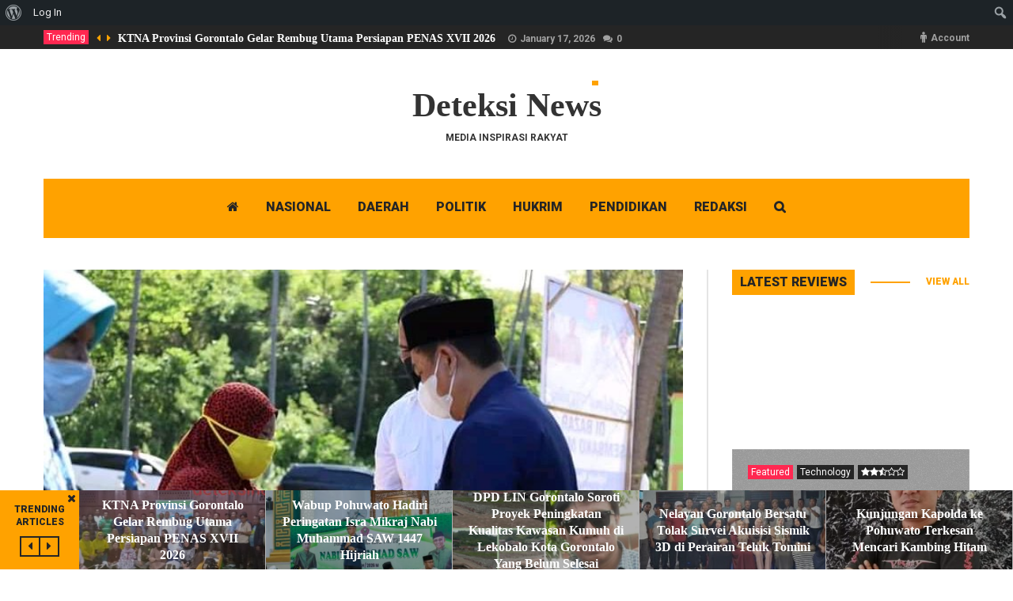

--- FILE ---
content_type: text/html; charset=UTF-8
request_url: https://deteksinews.id/2021/04/29/bupati-hamim-pou-siapkan-6-600-paket-bahan-pokok-murah-ramadhan/
body_size: 22378
content:
<!DOCTYPE html>
<!--[if lt IE 7]>      <html lang="en-US" class="no-js lt-ie9 lt-ie8 lt-ie7"> <![endif]-->
<!--[if IE 7]>         <html lang="en-US" class="no-js lt-ie9 lt-ie8"> <![endif]-->
<!--[if IE 8]>         <html lang="en-US" class="no-js lt-ie9"> <![endif]-->
<!--[if gt IE 8]><!--> <html lang="en-US" class="no-js"> <!--<![endif]-->

	<!-- BEGIN head -->
	<head>
        <!-- Meta tags -->
		<meta name="viewport" content="width=device-width, initial-scale=1.0, minimum-scale=1.0, maximum-scale=1.0, user-scalable=no" />
        <meta charset="UTF-8">

		<link rel="pingback" href="https://deteksinews.id/xmlrpc.php" />
		
        
						<script type="application/ld+json">
		{
		  "@context": "http://schema.org",
		  "@type": "NewsArticle",
		  "headline": "BUPATI HAMIM POU SIAPKAN 6.600 PAKET  BAHAN POKOK MURAH RAMADHAN",
		  "alternativeHeadline": "Laporan : Muzamil Hasan BONE BOLANGO, (deteksinews.id)&nbsp; -. Pada bulan suci Ramadhan tahun ini, Bupati Bone Bolango Hamim Pou,...",

		 "image": ["https://deteksinews.id/wp-content/uploads/2021/04/IMG-20210429-WA0029.jpg"],
		  "datePublished": "2021-04-29GMT+000002:52:44",
		  "description": "Laporan : Muzamil Hasan BONE BOLANGO, (deteksinews.id)&nbsp; -. Pada bulan suci Ramadhan tahun ini, Bupati Bone Bolango Hamim Pou, menyiapkan bahan pokok murah ramadhan, yang diperuntukkan bagi masyarakat kurang mampu. Di jelaskan Bupati Hamim Pou, ada total 6.600 paket se Kabupaten Bone Bolango yang disiapkan serta akan di distribusikan....",
		  "articleBody": "Laporan : Muzamil Hasan

BONE BOLANGO, (deteksinews.id)  -. Pada bulan suci Ramadhan tahun ini, Bupati Bone Bolango Hamim Pou, menyiapkan bahan pokok murah ramadhan, yang diperuntukkan bagi masyarakat kurang mampu.

Di jelaskan Bupati Hamim Pou, ada total 6.600 paket se Kabupaten Bone Bolango yang disiapkan serta akan di distribusikan.

Hamim Pou mengatakan,  Bila beroleh kemudahan  rezeki pada tahun depan, dirinya  akan dinaikan dua kali lipat dari jumlah yang ada saat ini.

Bupati Bone Bolango berpesan, agar warga tak melupakan kewajiban membayar Zakat.

"Jangan lupa membayar zakat fitrah," Himbau Bupati Hamim Pou kepada warga di Kabila Bone itu.

Sebelumnya Bupati Bone Bolango Hamim Pou, Rabu (28/4) melakukan kunjungan kerja di Kecamatan Kabila Bone.

Kegiatan yang diawali dengan prosesi adat Mopotilolo tersebut,  dilanjutkan dengan agenda kerja diantaranya, peresmian Masjid Al Ikhlas Desa Huangobotu serta penyerahan bahan pokok murah Ramadan bagi warga.

Apresiasi disampaikan  Bupati Hamim Pou kepada jamaah masjid yang mampu membangun mesjid dengan  hasil swadaya warga.

"Alhamdulilah warga Dusun Wonggole Kecamatan Kabila Bone kini memiliki masjid yang bagus dan asri, hasil gotong royong jamaah," Ucap Hamim

Setelah selesai salat sunat dua rakaat, Bupati Hamim Pou segera menyerahkan bahan pokok murah Ramadan bagi warga.

Hamim pun meminta maaf tidak semua warga bisa ia bantu untuk paket limba bahan pokok (Limbako) murah ini.

”Alhamdulillah ini bisa membantu masyarakat meringankan keluarga.

Rata-rata tiap desa Tahun ini dapat 41 paket karena itu saya priortaskan untuk orang yang layak dibantu.," jelas Hamim

(D001)"
		}
		</script>
		
        <title>BUPATI HAMIM POU SIAPKAN 6.600 PAKET  BAHAN POKOK MURAH RAMADHAN &#8211; Deteksi News</title>
<link data-rocket-preload as="style" href="https://fonts.googleapis.com/css?family=Roboto%3A400%2C700%2C900&#038;subset=latin%2Clatin-ext&#038;display=swap" rel="preload">
<link href="https://fonts.googleapis.com/css?family=Roboto%3A400%2C700%2C900&#038;subset=latin%2Clatin-ext&#038;display=swap" media="print" onload="this.media=&#039;all&#039;" rel="stylesheet">
<noscript><link rel="stylesheet" href="https://fonts.googleapis.com/css?family=Roboto%3A400%2C700%2C900&#038;subset=latin%2Clatin-ext&#038;display=swap"></noscript>
<meta name='robots' content='max-image-preview:large' />
	<style>img:is([sizes="auto" i], [sizes^="auto," i]) { contain-intrinsic-size: 3000px 1500px }</style>
	<script type="text/javascript" id="wpp-js" src="https://deteksinews.id/wp-content/plugins/wordpress-popular-posts/assets/js/wpp.min.js?ver=7.1.0" data-sampling="0" data-sampling-rate="100" data-api-url="https://deteksinews.id/wp-json/wordpress-popular-posts" data-post-id="1524" data-token="92b673d410" data-lang="0" data-debug="0"></script>
<link rel='dns-prefetch' href='//fonts.googleapis.com' />
<link href='https://fonts.gstatic.com' crossorigin rel='preconnect' />
<link rel="alternate" type="application/rss+xml" title="Deteksi News &raquo; Feed" href="https://deteksinews.id/feed/" />
<link rel="alternate" type="application/rss+xml" title="Deteksi News &raquo; Comments Feed" href="https://deteksinews.id/comments/feed/" />
<link rel="alternate" type="application/rss+xml" title="Deteksi News &raquo; BUPATI HAMIM POU SIAPKAN 6.600 PAKET  BAHAN POKOK MURAH RAMADHAN Comments Feed" href="https://deteksinews.id/2021/04/29/bupati-hamim-pou-siapkan-6-600-paket-bahan-pokok-murah-ramadhan/feed/" />
<link data-minify="1" rel='stylesheet' id='dashicons-css' href='https://deteksinews.id/wp-content/cache/min/1/wp-includes/css/dashicons.min.css?ver=1761278581' type='text/css' media='all' />
<link rel='stylesheet' id='admin-bar-css' href='https://deteksinews.id/wp-includes/css/admin-bar.min.css?ver=6.7.4' type='text/css' media='all' />
<style id='admin-bar-inline-css' type='text/css'>

		@media screen { html { margin-top: 32px !important; } }
		@media screen and ( max-width: 782px ) { html { margin-top: 46px !important; } }
	
@media print { #wpadminbar { display:none; } }
</style>
<style id='wp-emoji-styles-inline-css' type='text/css'>

	img.wp-smiley, img.emoji {
		display: inline !important;
		border: none !important;
		box-shadow: none !important;
		height: 1em !important;
		width: 1em !important;
		margin: 0 0.07em !important;
		vertical-align: -0.1em !important;
		background: none !important;
		padding: 0 !important;
	}
</style>
<link rel='stylesheet' id='wp-block-library-css' href='https://deteksinews.id/wp-includes/css/dist/block-library/style.min.css?ver=6.7.4' type='text/css' media='all' />
<style id='bp-login-form-style-inline-css' type='text/css'>
.widget_bp_core_login_widget .bp-login-widget-user-avatar{float:left}.widget_bp_core_login_widget .bp-login-widget-user-links{margin-left:70px}#bp-login-widget-form label{display:block;font-weight:600;margin:15px 0 5px;width:auto}#bp-login-widget-form input[type=password],#bp-login-widget-form input[type=text]{background-color:#fafafa;border:1px solid #d6d6d6;border-radius:0;font:inherit;font-size:100%;padding:.5em;width:100%}#bp-login-widget-form .bp-login-widget-register-link,#bp-login-widget-form .login-submit{display:inline;width:-moz-fit-content;width:fit-content}#bp-login-widget-form .bp-login-widget-register-link{margin-left:1em}#bp-login-widget-form .bp-login-widget-register-link a{filter:invert(1)}#bp-login-widget-form .bp-login-widget-pwd-link{font-size:80%}

</style>
<style id='bp-primary-nav-style-inline-css' type='text/css'>
.buddypress_object_nav .bp-navs{background:#0000;clear:both;overflow:hidden}.buddypress_object_nav .bp-navs ul{margin:0;padding:0}.buddypress_object_nav .bp-navs ul li{list-style:none;margin:0}.buddypress_object_nav .bp-navs ul li a,.buddypress_object_nav .bp-navs ul li span{border:0;display:block;padding:5px 10px;text-decoration:none}.buddypress_object_nav .bp-navs ul li .count{background:#eaeaea;border:1px solid #ccc;border-radius:50%;color:#555;display:inline-block;font-size:12px;margin-left:2px;padding:3px 6px;text-align:center;vertical-align:middle}.buddypress_object_nav .bp-navs ul li a .count:empty{display:none}.buddypress_object_nav .bp-navs ul li.last select{max-width:185px}.buddypress_object_nav .bp-navs ul li.current a,.buddypress_object_nav .bp-navs ul li.selected a{color:#333;opacity:1}.buddypress_object_nav .bp-navs ul li.current a .count,.buddypress_object_nav .bp-navs ul li.selected a .count{background-color:#fff}.buddypress_object_nav .bp-navs ul li.dynamic a .count,.buddypress_object_nav .bp-navs ul li.dynamic.current a .count,.buddypress_object_nav .bp-navs ul li.dynamic.selected a .count{background-color:#5087e5;border:0;color:#fafafa}.buddypress_object_nav .bp-navs ul li.dynamic a:hover .count{background-color:#5087e5;border:0;color:#fff}.buddypress_object_nav .main-navs.dir-navs{margin-bottom:20px}.buddypress_object_nav .bp-navs.group-create-links ul li.current a{text-align:center}.buddypress_object_nav .bp-navs.group-create-links ul li:not(.current),.buddypress_object_nav .bp-navs.group-create-links ul li:not(.current) a{color:#767676}.buddypress_object_nav .bp-navs.group-create-links ul li:not(.current) a:focus,.buddypress_object_nav .bp-navs.group-create-links ul li:not(.current) a:hover{background:none;color:#555}.buddypress_object_nav .bp-navs.group-create-links ul li:not(.current) a[disabled]:focus,.buddypress_object_nav .bp-navs.group-create-links ul li:not(.current) a[disabled]:hover{color:#767676}

</style>
<style id='bp-member-style-inline-css' type='text/css'>
[data-type="bp/member"] input.components-placeholder__input{border:1px solid #757575;border-radius:2px;flex:1 1 auto;padding:6px 8px}.bp-block-member{position:relative}.bp-block-member .member-content{display:flex}.bp-block-member .user-nicename{display:block}.bp-block-member .user-nicename a{border:none;color:currentColor;text-decoration:none}.bp-block-member .bp-profile-button{width:100%}.bp-block-member .bp-profile-button a.button{bottom:10px;display:inline-block;margin:18px 0 0;position:absolute;right:0}.bp-block-member.has-cover .item-header-avatar,.bp-block-member.has-cover .member-content,.bp-block-member.has-cover .member-description{z-index:2}.bp-block-member.has-cover .member-content,.bp-block-member.has-cover .member-description{padding-top:75px}.bp-block-member.has-cover .bp-member-cover-image{background-color:#c5c5c5;background-position:top;background-repeat:no-repeat;background-size:cover;border:0;display:block;height:150px;left:0;margin:0;padding:0;position:absolute;top:0;width:100%;z-index:1}.bp-block-member img.avatar{height:auto;width:auto}.bp-block-member.avatar-none .item-header-avatar{display:none}.bp-block-member.avatar-none.has-cover{min-height:200px}.bp-block-member.avatar-full{min-height:150px}.bp-block-member.avatar-full .item-header-avatar{width:180px}.bp-block-member.avatar-thumb .member-content{align-items:center;min-height:50px}.bp-block-member.avatar-thumb .item-header-avatar{width:70px}.bp-block-member.avatar-full.has-cover{min-height:300px}.bp-block-member.avatar-full.has-cover .item-header-avatar{width:200px}.bp-block-member.avatar-full.has-cover img.avatar{background:#fffc;border:2px solid #fff;margin-left:20px}.bp-block-member.avatar-thumb.has-cover .item-header-avatar{padding-top:75px}.entry .entry-content .bp-block-member .user-nicename a{border:none;color:currentColor;text-decoration:none}

</style>
<style id='bp-members-style-inline-css' type='text/css'>
[data-type="bp/members"] .components-placeholder.is-appender{min-height:0}[data-type="bp/members"] .components-placeholder.is-appender .components-placeholder__label:empty{display:none}[data-type="bp/members"] .components-placeholder input.components-placeholder__input{border:1px solid #757575;border-radius:2px;flex:1 1 auto;padding:6px 8px}[data-type="bp/members"].avatar-none .member-description{width:calc(100% - 44px)}[data-type="bp/members"].avatar-full .member-description{width:calc(100% - 224px)}[data-type="bp/members"].avatar-thumb .member-description{width:calc(100% - 114px)}[data-type="bp/members"] .member-content{position:relative}[data-type="bp/members"] .member-content .is-right{position:absolute;right:2px;top:2px}[data-type="bp/members"] .columns-2 .member-content .member-description,[data-type="bp/members"] .columns-3 .member-content .member-description,[data-type="bp/members"] .columns-4 .member-content .member-description{padding-left:44px;width:calc(100% - 44px)}[data-type="bp/members"] .columns-3 .is-right{right:-10px}[data-type="bp/members"] .columns-4 .is-right{right:-50px}.bp-block-members.is-grid{display:flex;flex-wrap:wrap;padding:0}.bp-block-members.is-grid .member-content{margin:0 1.25em 1.25em 0;width:100%}@media(min-width:600px){.bp-block-members.columns-2 .member-content{width:calc(50% - .625em)}.bp-block-members.columns-2 .member-content:nth-child(2n){margin-right:0}.bp-block-members.columns-3 .member-content{width:calc(33.33333% - .83333em)}.bp-block-members.columns-3 .member-content:nth-child(3n){margin-right:0}.bp-block-members.columns-4 .member-content{width:calc(25% - .9375em)}.bp-block-members.columns-4 .member-content:nth-child(4n){margin-right:0}}.bp-block-members .member-content{display:flex;flex-direction:column;padding-bottom:1em;text-align:center}.bp-block-members .member-content .item-header-avatar,.bp-block-members .member-content .member-description{width:100%}.bp-block-members .member-content .item-header-avatar{margin:0 auto}.bp-block-members .member-content .item-header-avatar img.avatar{display:inline-block}@media(min-width:600px){.bp-block-members .member-content{flex-direction:row;text-align:left}.bp-block-members .member-content .item-header-avatar,.bp-block-members .member-content .member-description{width:auto}.bp-block-members .member-content .item-header-avatar{margin:0}}.bp-block-members .member-content .user-nicename{display:block}.bp-block-members .member-content .user-nicename a{border:none;color:currentColor;text-decoration:none}.bp-block-members .member-content time{color:#767676;display:block;font-size:80%}.bp-block-members.avatar-none .item-header-avatar{display:none}.bp-block-members.avatar-full{min-height:190px}.bp-block-members.avatar-full .item-header-avatar{width:180px}.bp-block-members.avatar-thumb .member-content{min-height:80px}.bp-block-members.avatar-thumb .item-header-avatar{width:70px}.bp-block-members.columns-2 .member-content,.bp-block-members.columns-3 .member-content,.bp-block-members.columns-4 .member-content{display:block;text-align:center}.bp-block-members.columns-2 .member-content .item-header-avatar,.bp-block-members.columns-3 .member-content .item-header-avatar,.bp-block-members.columns-4 .member-content .item-header-avatar{margin:0 auto}.bp-block-members img.avatar{height:auto;max-width:-moz-fit-content;max-width:fit-content;width:auto}.bp-block-members .member-content.has-activity{align-items:center}.bp-block-members .member-content.has-activity .item-header-avatar{padding-right:1em}.bp-block-members .member-content.has-activity .wp-block-quote{margin-bottom:0;text-align:left}.bp-block-members .member-content.has-activity .wp-block-quote cite a,.entry .entry-content .bp-block-members .user-nicename a{border:none;color:currentColor;text-decoration:none}

</style>
<style id='bp-dynamic-members-style-inline-css' type='text/css'>
.bp-dynamic-block-container .item-options{font-size:.5em;margin:0 0 1em;padding:1em 0}.bp-dynamic-block-container .item-options a.selected{font-weight:600}.bp-dynamic-block-container ul.item-list{list-style:none;margin:1em 0;padding-left:0}.bp-dynamic-block-container ul.item-list li{margin-bottom:1em}.bp-dynamic-block-container ul.item-list li:after,.bp-dynamic-block-container ul.item-list li:before{content:" ";display:table}.bp-dynamic-block-container ul.item-list li:after{clear:both}.bp-dynamic-block-container ul.item-list li .item-avatar{float:left;width:60px}.bp-dynamic-block-container ul.item-list li .item{margin-left:70px}

</style>
<style id='bp-online-members-style-inline-css' type='text/css'>
.widget_bp_core_whos_online_widget .avatar-block,[data-type="bp/online-members"] .avatar-block{display:flex;flex-flow:row wrap}.widget_bp_core_whos_online_widget .avatar-block img,[data-type="bp/online-members"] .avatar-block img{margin:.5em}

</style>
<style id='bp-active-members-style-inline-css' type='text/css'>
.widget_bp_core_recently_active_widget .avatar-block,[data-type="bp/active-members"] .avatar-block{display:flex;flex-flow:row wrap}.widget_bp_core_recently_active_widget .avatar-block img,[data-type="bp/active-members"] .avatar-block img{margin:.5em}

</style>
<style id='bp-latest-activities-style-inline-css' type='text/css'>
.bp-latest-activities .components-flex.components-select-control select[multiple]{height:auto;padding:0 8px}.bp-latest-activities .components-flex.components-select-control select[multiple]+.components-input-control__suffix svg{display:none}.bp-latest-activities-block a,.entry .entry-content .bp-latest-activities-block a{border:none;text-decoration:none}.bp-latest-activities-block .activity-list.item-list blockquote{border:none;padding:0}.bp-latest-activities-block .activity-list.item-list blockquote .activity-item:not(.mini){box-shadow:1px 0 4px #00000026;padding:0 1em;position:relative}.bp-latest-activities-block .activity-list.item-list blockquote .activity-item:not(.mini):after,.bp-latest-activities-block .activity-list.item-list blockquote .activity-item:not(.mini):before{border-color:#0000;border-style:solid;content:"";display:block;height:0;left:15px;position:absolute;width:0}.bp-latest-activities-block .activity-list.item-list blockquote .activity-item:not(.mini):before{border-top-color:#00000026;border-width:9px;bottom:-18px;left:14px}.bp-latest-activities-block .activity-list.item-list blockquote .activity-item:not(.mini):after{border-top-color:#fff;border-width:8px;bottom:-16px}.bp-latest-activities-block .activity-list.item-list blockquote .activity-item.mini .avatar{display:inline-block;height:20px;margin-right:2px;vertical-align:middle;width:20px}.bp-latest-activities-block .activity-list.item-list footer{align-items:center;display:flex}.bp-latest-activities-block .activity-list.item-list footer img.avatar{border:none;display:inline-block;margin-right:.5em}.bp-latest-activities-block .activity-list.item-list footer .activity-time-since{font-size:90%}.bp-latest-activities-block .widget-error{border-left:4px solid #0b80a4;box-shadow:1px 0 4px #00000026}.bp-latest-activities-block .widget-error p{padding:0 1em}

</style>
<style id='classic-theme-styles-inline-css' type='text/css'>
/*! This file is auto-generated */
.wp-block-button__link{color:#fff;background-color:#32373c;border-radius:9999px;box-shadow:none;text-decoration:none;padding:calc(.667em + 2px) calc(1.333em + 2px);font-size:1.125em}.wp-block-file__button{background:#32373c;color:#fff;text-decoration:none}
</style>
<style id='global-styles-inline-css' type='text/css'>
:root{--wp--preset--aspect-ratio--square: 1;--wp--preset--aspect-ratio--4-3: 4/3;--wp--preset--aspect-ratio--3-4: 3/4;--wp--preset--aspect-ratio--3-2: 3/2;--wp--preset--aspect-ratio--2-3: 2/3;--wp--preset--aspect-ratio--16-9: 16/9;--wp--preset--aspect-ratio--9-16: 9/16;--wp--preset--color--black: #000000;--wp--preset--color--cyan-bluish-gray: #abb8c3;--wp--preset--color--white: #ffffff;--wp--preset--color--pale-pink: #f78da7;--wp--preset--color--vivid-red: #cf2e2e;--wp--preset--color--luminous-vivid-orange: #ff6900;--wp--preset--color--luminous-vivid-amber: #fcb900;--wp--preset--color--light-green-cyan: #7bdcb5;--wp--preset--color--vivid-green-cyan: #00d084;--wp--preset--color--pale-cyan-blue: #8ed1fc;--wp--preset--color--vivid-cyan-blue: #0693e3;--wp--preset--color--vivid-purple: #9b51e0;--wp--preset--gradient--vivid-cyan-blue-to-vivid-purple: linear-gradient(135deg,rgba(6,147,227,1) 0%,rgb(155,81,224) 100%);--wp--preset--gradient--light-green-cyan-to-vivid-green-cyan: linear-gradient(135deg,rgb(122,220,180) 0%,rgb(0,208,130) 100%);--wp--preset--gradient--luminous-vivid-amber-to-luminous-vivid-orange: linear-gradient(135deg,rgba(252,185,0,1) 0%,rgba(255,105,0,1) 100%);--wp--preset--gradient--luminous-vivid-orange-to-vivid-red: linear-gradient(135deg,rgba(255,105,0,1) 0%,rgb(207,46,46) 100%);--wp--preset--gradient--very-light-gray-to-cyan-bluish-gray: linear-gradient(135deg,rgb(238,238,238) 0%,rgb(169,184,195) 100%);--wp--preset--gradient--cool-to-warm-spectrum: linear-gradient(135deg,rgb(74,234,220) 0%,rgb(151,120,209) 20%,rgb(207,42,186) 40%,rgb(238,44,130) 60%,rgb(251,105,98) 80%,rgb(254,248,76) 100%);--wp--preset--gradient--blush-light-purple: linear-gradient(135deg,rgb(255,206,236) 0%,rgb(152,150,240) 100%);--wp--preset--gradient--blush-bordeaux: linear-gradient(135deg,rgb(254,205,165) 0%,rgb(254,45,45) 50%,rgb(107,0,62) 100%);--wp--preset--gradient--luminous-dusk: linear-gradient(135deg,rgb(255,203,112) 0%,rgb(199,81,192) 50%,rgb(65,88,208) 100%);--wp--preset--gradient--pale-ocean: linear-gradient(135deg,rgb(255,245,203) 0%,rgb(182,227,212) 50%,rgb(51,167,181) 100%);--wp--preset--gradient--electric-grass: linear-gradient(135deg,rgb(202,248,128) 0%,rgb(113,206,126) 100%);--wp--preset--gradient--midnight: linear-gradient(135deg,rgb(2,3,129) 0%,rgb(40,116,252) 100%);--wp--preset--font-size--small: 13px;--wp--preset--font-size--medium: 20px;--wp--preset--font-size--large: 36px;--wp--preset--font-size--x-large: 42px;--wp--preset--spacing--20: 0.44rem;--wp--preset--spacing--30: 0.67rem;--wp--preset--spacing--40: 1rem;--wp--preset--spacing--50: 1.5rem;--wp--preset--spacing--60: 2.25rem;--wp--preset--spacing--70: 3.38rem;--wp--preset--spacing--80: 5.06rem;--wp--preset--shadow--natural: 6px 6px 9px rgba(0, 0, 0, 0.2);--wp--preset--shadow--deep: 12px 12px 50px rgba(0, 0, 0, 0.4);--wp--preset--shadow--sharp: 6px 6px 0px rgba(0, 0, 0, 0.2);--wp--preset--shadow--outlined: 6px 6px 0px -3px rgba(255, 255, 255, 1), 6px 6px rgba(0, 0, 0, 1);--wp--preset--shadow--crisp: 6px 6px 0px rgba(0, 0, 0, 1);}:where(.is-layout-flex){gap: 0.5em;}:where(.is-layout-grid){gap: 0.5em;}body .is-layout-flex{display: flex;}.is-layout-flex{flex-wrap: wrap;align-items: center;}.is-layout-flex > :is(*, div){margin: 0;}body .is-layout-grid{display: grid;}.is-layout-grid > :is(*, div){margin: 0;}:where(.wp-block-columns.is-layout-flex){gap: 2em;}:where(.wp-block-columns.is-layout-grid){gap: 2em;}:where(.wp-block-post-template.is-layout-flex){gap: 1.25em;}:where(.wp-block-post-template.is-layout-grid){gap: 1.25em;}.has-black-color{color: var(--wp--preset--color--black) !important;}.has-cyan-bluish-gray-color{color: var(--wp--preset--color--cyan-bluish-gray) !important;}.has-white-color{color: var(--wp--preset--color--white) !important;}.has-pale-pink-color{color: var(--wp--preset--color--pale-pink) !important;}.has-vivid-red-color{color: var(--wp--preset--color--vivid-red) !important;}.has-luminous-vivid-orange-color{color: var(--wp--preset--color--luminous-vivid-orange) !important;}.has-luminous-vivid-amber-color{color: var(--wp--preset--color--luminous-vivid-amber) !important;}.has-light-green-cyan-color{color: var(--wp--preset--color--light-green-cyan) !important;}.has-vivid-green-cyan-color{color: var(--wp--preset--color--vivid-green-cyan) !important;}.has-pale-cyan-blue-color{color: var(--wp--preset--color--pale-cyan-blue) !important;}.has-vivid-cyan-blue-color{color: var(--wp--preset--color--vivid-cyan-blue) !important;}.has-vivid-purple-color{color: var(--wp--preset--color--vivid-purple) !important;}.has-black-background-color{background-color: var(--wp--preset--color--black) !important;}.has-cyan-bluish-gray-background-color{background-color: var(--wp--preset--color--cyan-bluish-gray) !important;}.has-white-background-color{background-color: var(--wp--preset--color--white) !important;}.has-pale-pink-background-color{background-color: var(--wp--preset--color--pale-pink) !important;}.has-vivid-red-background-color{background-color: var(--wp--preset--color--vivid-red) !important;}.has-luminous-vivid-orange-background-color{background-color: var(--wp--preset--color--luminous-vivid-orange) !important;}.has-luminous-vivid-amber-background-color{background-color: var(--wp--preset--color--luminous-vivid-amber) !important;}.has-light-green-cyan-background-color{background-color: var(--wp--preset--color--light-green-cyan) !important;}.has-vivid-green-cyan-background-color{background-color: var(--wp--preset--color--vivid-green-cyan) !important;}.has-pale-cyan-blue-background-color{background-color: var(--wp--preset--color--pale-cyan-blue) !important;}.has-vivid-cyan-blue-background-color{background-color: var(--wp--preset--color--vivid-cyan-blue) !important;}.has-vivid-purple-background-color{background-color: var(--wp--preset--color--vivid-purple) !important;}.has-black-border-color{border-color: var(--wp--preset--color--black) !important;}.has-cyan-bluish-gray-border-color{border-color: var(--wp--preset--color--cyan-bluish-gray) !important;}.has-white-border-color{border-color: var(--wp--preset--color--white) !important;}.has-pale-pink-border-color{border-color: var(--wp--preset--color--pale-pink) !important;}.has-vivid-red-border-color{border-color: var(--wp--preset--color--vivid-red) !important;}.has-luminous-vivid-orange-border-color{border-color: var(--wp--preset--color--luminous-vivid-orange) !important;}.has-luminous-vivid-amber-border-color{border-color: var(--wp--preset--color--luminous-vivid-amber) !important;}.has-light-green-cyan-border-color{border-color: var(--wp--preset--color--light-green-cyan) !important;}.has-vivid-green-cyan-border-color{border-color: var(--wp--preset--color--vivid-green-cyan) !important;}.has-pale-cyan-blue-border-color{border-color: var(--wp--preset--color--pale-cyan-blue) !important;}.has-vivid-cyan-blue-border-color{border-color: var(--wp--preset--color--vivid-cyan-blue) !important;}.has-vivid-purple-border-color{border-color: var(--wp--preset--color--vivid-purple) !important;}.has-vivid-cyan-blue-to-vivid-purple-gradient-background{background: var(--wp--preset--gradient--vivid-cyan-blue-to-vivid-purple) !important;}.has-light-green-cyan-to-vivid-green-cyan-gradient-background{background: var(--wp--preset--gradient--light-green-cyan-to-vivid-green-cyan) !important;}.has-luminous-vivid-amber-to-luminous-vivid-orange-gradient-background{background: var(--wp--preset--gradient--luminous-vivid-amber-to-luminous-vivid-orange) !important;}.has-luminous-vivid-orange-to-vivid-red-gradient-background{background: var(--wp--preset--gradient--luminous-vivid-orange-to-vivid-red) !important;}.has-very-light-gray-to-cyan-bluish-gray-gradient-background{background: var(--wp--preset--gradient--very-light-gray-to-cyan-bluish-gray) !important;}.has-cool-to-warm-spectrum-gradient-background{background: var(--wp--preset--gradient--cool-to-warm-spectrum) !important;}.has-blush-light-purple-gradient-background{background: var(--wp--preset--gradient--blush-light-purple) !important;}.has-blush-bordeaux-gradient-background{background: var(--wp--preset--gradient--blush-bordeaux) !important;}.has-luminous-dusk-gradient-background{background: var(--wp--preset--gradient--luminous-dusk) !important;}.has-pale-ocean-gradient-background{background: var(--wp--preset--gradient--pale-ocean) !important;}.has-electric-grass-gradient-background{background: var(--wp--preset--gradient--electric-grass) !important;}.has-midnight-gradient-background{background: var(--wp--preset--gradient--midnight) !important;}.has-small-font-size{font-size: var(--wp--preset--font-size--small) !important;}.has-medium-font-size{font-size: var(--wp--preset--font-size--medium) !important;}.has-large-font-size{font-size: var(--wp--preset--font-size--large) !important;}.has-x-large-font-size{font-size: var(--wp--preset--font-size--x-large) !important;}
:where(.wp-block-post-template.is-layout-flex){gap: 1.25em;}:where(.wp-block-post-template.is-layout-grid){gap: 1.25em;}
:where(.wp-block-columns.is-layout-flex){gap: 2em;}:where(.wp-block-columns.is-layout-grid){gap: 2em;}
:root :where(.wp-block-pullquote){font-size: 1.5em;line-height: 1.6;}
</style>
<link data-minify="1" rel='stylesheet' id='contact-form-7-css' href='https://deteksinews.id/wp-content/cache/min/1/wp-content/plugins/contact-form-7/includes/css/styles.css?ver=1761278581' type='text/css' media='all' />
<link data-minify="1" rel='stylesheet' id='rs-plugin-settings-css' href='https://deteksinews.id/wp-content/cache/min/1/wp-content/plugins/revslider/public/assets/css/rs6.css?ver=1761278581' type='text/css' media='all' />
<style id='rs-plugin-settings-inline-css' type='text/css'>
#rs-demo-id {}
</style>
<link data-minify="1" rel='stylesheet' id='ssb-front-css-css' href='https://deteksinews.id/wp-content/cache/min/1/wp-content/plugins/simple-social-buttons/assets/css/front.css?ver=1761278581' type='text/css' media='all' />
<link data-minify="1" rel='stylesheet' id='wordpress-popular-posts-css-css' href='https://deteksinews.id/wp-content/cache/min/1/wp-content/plugins/wordpress-popular-posts/assets/css/wpp.css?ver=1761278581' type='text/css' media='all' />
<link data-minify="1" rel='stylesheet' id='magellan-bootstrap-css' href='https://deteksinews.id/wp-content/cache/min/1/wp-content/themes/planetshine-magellan/theme/assets/css/bootstrap.min.css?ver=1761278581' type='text/css' media='all' />
<link data-minify="1" rel='stylesheet' id='magellan-vendor-css' href='https://deteksinews.id/wp-content/cache/min/1/wp-content/themes/planetshine-magellan/theme/assets/css/vendor.css?ver=1761278581' type='text/css' media='all' />
<link data-minify="1" rel='stylesheet' id='magellan-main-less-css' href='https://deteksinews.id/wp-content/cache/min/1/wp-content/uploads/wp-less-cache/magellan-main-less.css?ver=1761278581' type='text/css' media='all' />
<link rel='stylesheet' id='magellan-style-css' href='https://deteksinews.id/wp-content/themes/planetshine-magellan/style.css?ver=6.7.4' type='text/css' media='all' />
<style id='magellan-style-inline-css' type='text/css'>
body { background-image: none; }
body { background-repeat:repeat!important; }body { background-attachment:fixed!important; }
</style>

<script type="text/javascript" src="https://deteksinews.id/wp-includes/js/jquery/jquery.min.js?ver=3.7.1" id="jquery-core-js"></script>
<script type="text/javascript" src="https://deteksinews.id/wp-includes/js/jquery/jquery-migrate.min.js?ver=3.4.1" id="jquery-migrate-js"></script>
<script type="text/javascript" src="https://deteksinews.id/wp-content/plugins/revslider/public/assets/js/rbtools.min.js?ver=6.2.22" id="tp-tools-js"></script>
<script type="text/javascript" src="https://deteksinews.id/wp-content/plugins/revslider/public/assets/js/rs6.min.js?ver=6.2.22" id="revmin-js"></script>
<script type="text/javascript" src="https://deteksinews.id/wp-content/themes/planetshine-magellan/theme/assets/js/vendor/modernizr.min.js?ver=6.7.4" id="magellan-modernizr-js"></script>
<link rel="https://api.w.org/" href="https://deteksinews.id/wp-json/" /><link rel="alternate" title="JSON" type="application/json" href="https://deteksinews.id/wp-json/wp/v2/posts/1524" /><link rel="EditURI" type="application/rsd+xml" title="RSD" href="https://deteksinews.id/xmlrpc.php?rsd" />
<meta name="generator" content="WordPress 6.7.4" />
<link rel="canonical" href="https://deteksinews.id/2021/04/29/bupati-hamim-pou-siapkan-6-600-paket-bahan-pokok-murah-ramadhan/" />
<link rel='shortlink' href='https://deteksinews.id/?p=1524' />
<link rel="alternate" title="oEmbed (JSON)" type="application/json+oembed" href="https://deteksinews.id/wp-json/oembed/1.0/embed?url=https%3A%2F%2Fdeteksinews.id%2F2021%2F04%2F29%2Fbupati-hamim-pou-siapkan-6-600-paket-bahan-pokok-murah-ramadhan%2F" />
<link rel="alternate" title="oEmbed (XML)" type="text/xml+oembed" href="https://deteksinews.id/wp-json/oembed/1.0/embed?url=https%3A%2F%2Fdeteksinews.id%2F2021%2F04%2F29%2Fbupati-hamim-pou-siapkan-6-600-paket-bahan-pokok-murah-ramadhan%2F&#038;format=xml" />

	<script type="text/javascript">var ajaxurl = 'https://deteksinews.id/wp-admin/admin-ajax.php';</script>

 <style media="screen">

		.simplesocialbuttons.simplesocialbuttons_inline .ssb-fb-like, .simplesocialbuttons.simplesocialbuttons_inline amp-facebook-like {
	  margin: ;
	}
		 /*inline margin*/
	
	
	
	
	
	
			 .simplesocialbuttons.simplesocialbuttons_inline.simplesocial-simple-icons button{
		 margin: ;
	 }

			 /*margin-digbar*/

	
	
	
	
	
	
	
</style>

<!-- Open Graph Meta Tags generated by Simple Social Buttons 6.2.0 -->
<meta property="og:title" content="BUPATI HAMIM POU SIAPKAN 6.600 PAKET  BAHAN POKOK MURAH RAMADHAN - Deteksi News" />
<meta property="og:type" content="article" />
<meta property="og:description" content="Laporan : Muzamil Hasan BONE BOLANGO, (deteksinews.id)&nbsp; -. Pada bulan suci Ramadhan tahun ini, Bupati Bone Bolango Hamim Pou, menyiapkan bahan pokok murah ramadhan, yang diperuntukkan bagi masyarakat kurang mampu. Di jelaskan Bupati Hamim Pou, ada total 6.600 paket se Kabupaten Bone Bolango yang disiapkan serta akan di distribusikan. Hamim Pou mengatakan,&nbsp; Bila beroleh kemudahan&nbsp; rezeki pada tahun depan, dirinya&nbsp;&hellip;" />
<meta property="og:url" content="https://deteksinews.id/2021/04/29/bupati-hamim-pou-siapkan-6-600-paket-bahan-pokok-murah-ramadhan/" />
<meta property="og:site_name" content="Deteksi News" />
<meta property="og:image" content="https://deteksinews.id/wp-content/uploads/2021/04/IMG-20210429-WA0029.jpg" />
<meta name="twitter:card" content="summary_large_image" />
<meta name="twitter:description" content="Laporan : Muzamil Hasan BONE BOLANGO, (deteksinews.id)&nbsp; -. Pada bulan suci Ramadhan tahun ini, Bupati Bone Bolango Hamim Pou, menyiapkan bahan pokok murah ramadhan, yang diperuntukkan bagi masyarakat kurang mampu. Di jelaskan Bupati Hamim Pou, ada total 6.600 paket se Kabupaten Bone Bolango yang disiapkan serta akan di distribusikan. Hamim Pou mengatakan,&nbsp; Bila beroleh kemudahan&nbsp; rezeki pada tahun depan, dirinya&nbsp;&hellip;" />
<meta name="twitter:title" content="BUPATI HAMIM POU SIAPKAN 6.600 PAKET  BAHAN POKOK MURAH RAMADHAN - Deteksi News" />
<meta property="twitter:image" content="https://deteksinews.id/wp-content/uploads/2021/04/IMG-20210429-WA0029.jpg" />
            <style id="wpp-loading-animation-styles">@-webkit-keyframes bgslide{from{background-position-x:0}to{background-position-x:-200%}}@keyframes bgslide{from{background-position-x:0}to{background-position-x:-200%}}.wpp-widget-block-placeholder,.wpp-shortcode-placeholder{margin:0 auto;width:60px;height:3px;background:#dd3737;background:linear-gradient(90deg,#dd3737 0%,#571313 10%,#dd3737 100%);background-size:200% auto;border-radius:3px;-webkit-animation:bgslide 1s infinite linear;animation:bgslide 1s infinite linear}</style>
            <meta name="generator" content="Planetshine - Magellan - 1.0.21"><meta name="generator" content="Powered by WPBakery Page Builder - drag and drop page builder for WordPress."/>
<meta name="generator" content="Powered by Slider Revolution 6.2.22 - responsive, Mobile-Friendly Slider Plugin for WordPress with comfortable drag and drop interface." />
<script type="text/javascript">function setREVStartSize(e){
			//window.requestAnimationFrame(function() {				 
				window.RSIW = window.RSIW===undefined ? window.innerWidth : window.RSIW;	
				window.RSIH = window.RSIH===undefined ? window.innerHeight : window.RSIH;	
				try {								
					var pw = document.getElementById(e.c).parentNode.offsetWidth,
						newh;
					pw = pw===0 || isNaN(pw) ? window.RSIW : pw;
					e.tabw = e.tabw===undefined ? 0 : parseInt(e.tabw);
					e.thumbw = e.thumbw===undefined ? 0 : parseInt(e.thumbw);
					e.tabh = e.tabh===undefined ? 0 : parseInt(e.tabh);
					e.thumbh = e.thumbh===undefined ? 0 : parseInt(e.thumbh);
					e.tabhide = e.tabhide===undefined ? 0 : parseInt(e.tabhide);
					e.thumbhide = e.thumbhide===undefined ? 0 : parseInt(e.thumbhide);
					e.mh = e.mh===undefined || e.mh=="" || e.mh==="auto" ? 0 : parseInt(e.mh,0);		
					if(e.layout==="fullscreen" || e.l==="fullscreen") 						
						newh = Math.max(e.mh,window.RSIH);					
					else{					
						e.gw = Array.isArray(e.gw) ? e.gw : [e.gw];
						for (var i in e.rl) if (e.gw[i]===undefined || e.gw[i]===0) e.gw[i] = e.gw[i-1];					
						e.gh = e.el===undefined || e.el==="" || (Array.isArray(e.el) && e.el.length==0)? e.gh : e.el;
						e.gh = Array.isArray(e.gh) ? e.gh : [e.gh];
						for (var i in e.rl) if (e.gh[i]===undefined || e.gh[i]===0) e.gh[i] = e.gh[i-1];
											
						var nl = new Array(e.rl.length),
							ix = 0,						
							sl;					
						e.tabw = e.tabhide>=pw ? 0 : e.tabw;
						e.thumbw = e.thumbhide>=pw ? 0 : e.thumbw;
						e.tabh = e.tabhide>=pw ? 0 : e.tabh;
						e.thumbh = e.thumbhide>=pw ? 0 : e.thumbh;					
						for (var i in e.rl) nl[i] = e.rl[i]<window.RSIW ? 0 : e.rl[i];
						sl = nl[0];									
						for (var i in nl) if (sl>nl[i] && nl[i]>0) { sl = nl[i]; ix=i;}															
						var m = pw>(e.gw[ix]+e.tabw+e.thumbw) ? 1 : (pw-(e.tabw+e.thumbw)) / (e.gw[ix]);					
						newh =  (e.gh[ix] * m) + (e.tabh + e.thumbh);
					}				
					if(window.rs_init_css===undefined) window.rs_init_css = document.head.appendChild(document.createElement("style"));					
					document.getElementById(e.c).height = newh+"px";
					window.rs_init_css.innerHTML += "#"+e.c+"_wrapper { height: "+newh+"px }";				
				} catch(e){
					console.log("Failure at Presize of Slider:" + e)
				}					   
			//});
		  };</script>
<noscript><style> .wpb_animate_when_almost_visible { opacity: 1; }</style></noscript>	<meta name="generator" content="AccelerateWP 3.19.0.1-1.1-29" data-wpr-features="wpr_minify_js wpr_minify_css wpr_desktop wpr_dns_prefetch" /></head>
	<body class="bp-nouveau post-template-default single single-post postid-1524 single-format-standard admin-bar no-customize-support full-width-bg trending-slider-fixed wpb-js-composer js-comp-ver-6.3.0 vc_responsive">
    		<div data-rocket-location-hash="5a14d019f539315cc7d783b1c606f17f" id="wpadminbar" class="nojq nojs">
						<div data-rocket-location-hash="3c1f9ea30d0b986cb4bf8b4a010aa7bc" class="quicklinks" id="wp-toolbar" role="navigation" aria-label="Toolbar">
				<ul role='menu' id='wp-admin-bar-root-default' class="ab-top-menu"><li role='group' id='wp-admin-bar-wp-logo' class="menupop"><div class="ab-item ab-empty-item" tabindex="0" role="menuitem" aria-expanded="false"><span class="ab-icon" aria-hidden="true"></span><span class="screen-reader-text">About WordPress</span></div><div class="ab-sub-wrapper"><ul role='menu' id='wp-admin-bar-wp-logo-external' class="ab-sub-secondary ab-submenu"><li role='group' id='wp-admin-bar-wporg'><a class='ab-item' role="menuitem" href='https://wordpress.org/'>WordPress.org</a></li><li role='group' id='wp-admin-bar-documentation'><a class='ab-item' role="menuitem" href='https://wordpress.org/documentation/'>Documentation</a></li><li role='group' id='wp-admin-bar-learn'><a class='ab-item' role="menuitem" href='https://learn.wordpress.org/'>Learn WordPress</a></li><li role='group' id='wp-admin-bar-support-forums'><a class='ab-item' role="menuitem" href='https://wordpress.org/support/forums/'>Support</a></li><li role='group' id='wp-admin-bar-feedback'><a class='ab-item' role="menuitem" href='https://wordpress.org/support/forum/requests-and-feedback'>Feedback</a></li></ul></div></li><li role='group' id='wp-admin-bar-bp-login'><a class='ab-item' role="menuitem" href='https://deteksinews.id/wp-login.php?redirect_to=https%3A%2F%2Fdeteksinews.id%2F2021%2F04%2F29%2Fbupati-hamim-pou-siapkan-6-600-paket-bahan-pokok-murah-ramadhan%2F'>Log In</a></li></ul><ul role='menu' id='wp-admin-bar-top-secondary' class="ab-top-secondary ab-top-menu"><li role='group' id='wp-admin-bar-search' class="admin-bar-search"><div class="ab-item ab-empty-item" tabindex="-1" role="menuitem"><form action="https://deteksinews.id/" method="get" id="adminbarsearch"><input class="adminbar-input" name="s" id="adminbar-search" type="text" value="" maxlength="150" /><label for="adminbar-search" class="screen-reader-text">Search</label><input type="submit" class="adminbar-button" value="Search" /></form></div></li></ul>			</div>
		</div>

		
<script type="text/javascript" id="bbp-swap-no-js-body-class">
	document.body.className = document.body.className.replace( 'bbp-no-js', 'bbp-js' );
</script>


		
        <div data-rocket-location-hash="d7e05a79c92919d016195b56369b3fd7" class="lightbox lightbox-login">
	<a href="#" class="btn btn-default btn-dark close"><i class="fa fa-times"></i></a>
	<div data-rocket-location-hash="a07ea42f7826adb30ee53f29399bc39c" class="container">
		<div data-rocket-location-hash="78e2965a8b7b8b4dedb09d5cc8b6c41a" class="row">
			<form class="magellan-login" name="loginform" id="loginform" action="https://deteksinews.id/wp-login.php" method="post">
				<p class="input-wrapper">
					<input name="log" id="user_login" type="text" placeholder="Username" />
				</p>
				<p class="input-wrapper">
					<input type="password" name="pwd" id="user_pass" placeholder="Password" />
				</p>
				<p class="input-wrapper">
					<input type="submit" name="wp-submit" id="wp-submit" value="Login" />
				</p>
				<p class="input-wrapper">
					<input type="checkbox" name="rememberme" value="forever" id="rememberme"><label>Remember me</label>
					<a href="https://deteksinews.id/wp-login.php?action=lostpassword" class="lost-password">Lost your password?</a>
				</p>
			</form>
		</div>
	</div>
</div><div data-rocket-location-hash="9fe4e6940cde56e29f7c19f49209552e" class="lightbox lightbox-search">
	<a href="#" class="btn btn-default btn-dark close"><i class="fa fa-times"></i></a>
	<div data-rocket-location-hash="ca23f7c07336b7cf8c7766d2ffffc9d9" class="container">
		<div data-rocket-location-hash="459ef3f9f116f091bc911e896d055d93" class="row">
			<form method="get" action="https://deteksinews.id/" class="search-form">
				<p class="search-wrapper"><input type="text" placeholder="Search here" class="search-input-lightbox" name="s"><input type="submit" value="Search" class="btn-search-lightbox"></p>
			</form>

			<div class="row lightbox-items">
				
			<div id="magellan_recent_post_list-4" class="col-md-4 col-xs-12 widget-default widget-footer magellan_recent_post_list">
				<div class="post-block">

					<div class="title-default">
						<span>Recent</span>
						<a href="https://deteksinews.id/blog/" class="more">View all</a>
					</div>

					<div class="post-block post-image-60">
						
							<div class="row">
								<div class="col-md-12">
									
<div class="post-block post-image-90">
	<div class="post">
		
					<div class="overlay-wrapper text-overlay ">
				<div class="content">
					<div>
						<div class="tags"><div><div><a href="https://deteksinews.id/category/hukrim/" title="Hukrim" class="tag-default">Hukrim</a></div></div></div>
						<a href="https://deteksinews.id/2026/01/19/39373/" class="btn btn-default btn-dark">Read more</a>
					</div>
				</div>

				<div class="overlay" style="background-image: url(https://deteksinews.id/wp-content/uploads/2026/01/IMG_20260119_113927-389x389.jpg);"></div>
			</div>
				
					<div class="image ">
				<a href="https://deteksinews.id/2026/01/19/39373/"><img src="https://deteksinews.id/wp-content/uploads/2026/01/IMG_20260119_113927-389x389.jpg" alt="Terkait Laporan HS, Hari Ini Perwakilan DPP LAI Kembali Datangi Kejati Gorontalo"></a>
			</div>
				
		<div class="title">
			<h3><a href="https://deteksinews.id/2026/01/19/39373/">Terkait Laporan HS, Hari Ini Perwakilan DPP LAI Kembali Datangi Kejati Gorontalo </a></h3>			
			    <div class="legend">
		
        <a href="https://deteksinews.id/2026/01/19/" class="time">January 19, 2026</a>
                
        <a href="https://deteksinews.id/2026/01/19/39373/#respond" class="comments">0</a>     </div>
		</div>
	</div>
</div>								</div>
							</div>

						
							<div class="row">
								<div class="col-md-12">
									
<div class="post-block post-image-90">
	<div class="post">
		
					<div class="overlay-wrapper text-overlay ">
				<div class="content">
					<div>
						<div class="tags"><div><div><a href="https://deteksinews.id/category/nasional/" title="Nasional" class="tag-default">Nasional</a></div></div></div>
						<a href="https://deteksinews.id/2026/01/17/pemerintah-kabupaten-lahat-mengucapkan-selamat-hari-pers-nasional-09-febuari-2026-jayalah-selalu-insan-pers-yang-berada-di-bumi-seganti-setungguan/" class="btn btn-default btn-dark">Read more</a>
					</div>
				</div>

				<div class="overlay" style="background-image: url(https://deteksinews.id/wp-content/uploads/2026/01/IMG_20260117_204205-389x389.jpg);"></div>
			</div>
				
					<div class="image ">
				<a href="https://deteksinews.id/2026/01/17/pemerintah-kabupaten-lahat-mengucapkan-selamat-hari-pers-nasional-09-febuari-2026-jayalah-selalu-insan-pers-yang-berada-di-bumi-seganti-setungguan/"><img src="https://deteksinews.id/wp-content/uploads/2026/01/IMG_20260117_204205-389x389.jpg" alt="Pemerintah Kabupaten Lahat Mengucapkan Selamat Hari Pers Nasional 09- Febuari 2026, Jayalah Selalu Insan Pers yang Berada di Bumi Seganti Setungguan"></a>
			</div>
				
		<div class="title">
			<h3><a href="https://deteksinews.id/2026/01/17/pemerintah-kabupaten-lahat-mengucapkan-selamat-hari-pers-nasional-09-febuari-2026-jayalah-selalu-insan-pers-yang-berada-di-bumi-seganti-setungguan/">Pemerintah Kabupaten Lahat Mengucapkan Selamat Hari Pers Nasional 09- Febuari 2026, Jayalah Selalu Insan Pers yang Berada di Bumi Seganti Setungguan </a></h3>			
			    <div class="legend">
		
        <a href="https://deteksinews.id/2026/01/17/" class="time">January 17, 2026</a>
                
        <a href="https://deteksinews.id/2026/01/17/pemerintah-kabupaten-lahat-mengucapkan-selamat-hari-pers-nasional-09-febuari-2026-jayalah-selalu-insan-pers-yang-berada-di-bumi-seganti-setungguan/#respond" class="comments">0</a>     </div>
		</div>
	</div>
</div>								</div>
							</div>

						
							<div class="row">
								<div class="col-md-12">
									
<div class="post-block post-image-90">
	<div class="post">
		
					<div class="overlay-wrapper text-overlay ">
				<div class="content">
					<div>
						<div class="tags"><div><div><a href="https://deteksinews.id/category/nasional/" title="Nasional" class="tag-default">Nasional</a></div></div></div>
						<a href="https://deteksinews.id/2026/01/17/keluarga-besar-kemenag-kab-lahat-propinsi-sumatera-selatan-mengucapkan-selamat-memperingati-hari-pers-nasional-09-febuari-2026/" class="btn btn-default btn-dark">Read more</a>
					</div>
				</div>

				<div class="overlay" style="background-image: url(https://deteksinews.id/wp-content/uploads/2026/01/IMG_20260117_204146-389x389.jpg);"></div>
			</div>
				
					<div class="image ">
				<a href="https://deteksinews.id/2026/01/17/keluarga-besar-kemenag-kab-lahat-propinsi-sumatera-selatan-mengucapkan-selamat-memperingati-hari-pers-nasional-09-febuari-2026/"><img src="https://deteksinews.id/wp-content/uploads/2026/01/IMG_20260117_204146-389x389.jpg" alt="Keluarga Besar Kemenag Kab. Lahat Propinsi Sumatera Selatan Mengucapkan Selamat Memperingati Hari Pers Nasional 09- Febuari 2026"></a>
			</div>
				
		<div class="title">
			<h3><a href="https://deteksinews.id/2026/01/17/keluarga-besar-kemenag-kab-lahat-propinsi-sumatera-selatan-mengucapkan-selamat-memperingati-hari-pers-nasional-09-febuari-2026/">Keluarga Besar Kemenag Kab. Lahat Propinsi Sumatera Selatan Mengucapkan Selamat Memperingati Hari Pers Nasional 09- Febuari 2026 </a></h3>			
			    <div class="legend">
		
        <a href="https://deteksinews.id/2026/01/17/" class="time">January 17, 2026</a>
                
        <a href="https://deteksinews.id/2026/01/17/keluarga-besar-kemenag-kab-lahat-propinsi-sumatera-selatan-mengucapkan-selamat-memperingati-hari-pers-nasional-09-febuari-2026/#respond" class="comments">0</a>     </div>
		</div>
	</div>
</div>								</div>
							</div>

											</div>

				</div>

			</div>
		
        
			<div id="magellan_recent_post_list-5" class="col-md-4 col-xs-12 widget-default widget-footer magellan_recent_post_list">
				<div class="post-block">

					<div class="title-default">
						<span>Reviews</span>
						<a href="https://deteksinews.id/category/review/" class="more">View all</a>
					</div>

					<div class="post-block post-image-60">
						
							<div class="row">
								<div class="col-md-12">
									
<div class="post-block post-image-90">
	<div class="post">
		
					<div class="overlay-wrapper text-overlay ">
				<div class="content">
					<div>
						<div class="tags"><div><div><a href="https://deteksinews.id/category/review/" title="Review" class="tag-default">Review</a></div></div></div>
						<a href="https://deteksinews.id/2022/10/08/gelar-pelatihan-jurnalisme-perbankan-bri-dan-dewan-pers-cetak-wartawan-ekonomi-profesional/" class="btn btn-default btn-dark">Read more</a>
					</div>
				</div>

				<div class="overlay" style="background-image: url(https://deteksinews.id/wp-content/uploads/2022/10/Screenshot_20221008-120417_WhatsApp-389x389.jpg);"></div>
			</div>
				
					<div class="image ">
				<a href="https://deteksinews.id/2022/10/08/gelar-pelatihan-jurnalisme-perbankan-bri-dan-dewan-pers-cetak-wartawan-ekonomi-profesional/"><img src="https://deteksinews.id/wp-content/uploads/2022/10/Screenshot_20221008-120417_WhatsApp-389x389.jpg" alt="Gelar Pelatihan Jurnalisme Perbankan, BRI dan Dewan Pers Cetak Wartawan Ekonomi Profesional"></a>
			</div>
				
		<div class="title">
			<h3><a href="https://deteksinews.id/2022/10/08/gelar-pelatihan-jurnalisme-perbankan-bri-dan-dewan-pers-cetak-wartawan-ekonomi-profesional/">Gelar Pelatihan Jurnalisme Perbankan, BRI dan Dewan Pers Cetak Wartawan Ekonomi Profesional </a></h3>			
			    <div class="legend">
		
        <a href="https://deteksinews.id/2022/10/08/" class="time">October 8, 2022</a>
                
        <a href="https://deteksinews.id/2022/10/08/gelar-pelatihan-jurnalisme-perbankan-bri-dan-dewan-pers-cetak-wartawan-ekonomi-profesional/#respond" class="comments">0</a>     </div>
		</div>
	</div>
</div>								</div>
							</div>

						
							<div class="row">
								<div class="col-md-12">
									
<div class="post-block post-image-90">
	<div class="post">
		
					<div class="overlay-wrapper text-overlay ">
				<div class="content">
					<div>
						<div class="tags"><div><div><a href="https://deteksinews.id/category/review/" title="Review" class="tag-default">Review</a></div></div></div>
						<a href="https://deteksinews.id/2022/10/07/komunitas-centennialz-gelar-kick-off-program-virtual-internship-di-perusahaan-ternama-untuk-generasi-z/" class="btn btn-default btn-dark">Read more</a>
					</div>
				</div>

				<div class="overlay" style="background-image: url(https://deteksinews.id/wp-content/uploads/2022/10/Screenshot_20221007-231401_WhatsApp-389x389.jpg);"></div>
			</div>
				
					<div class="image ">
				<a href="https://deteksinews.id/2022/10/07/komunitas-centennialz-gelar-kick-off-program-virtual-internship-di-perusahaan-ternama-untuk-generasi-z/"><img src="https://deteksinews.id/wp-content/uploads/2022/10/Screenshot_20221007-231401_WhatsApp-389x389.jpg" alt="Komunitas Centennialz Gelar Kick Off Program Virtual Internship di Perusahaan Ternama untuk Generasi Z"></a>
			</div>
				
		<div class="title">
			<h3><a href="https://deteksinews.id/2022/10/07/komunitas-centennialz-gelar-kick-off-program-virtual-internship-di-perusahaan-ternama-untuk-generasi-z/">Komunitas Centennialz Gelar Kick Off Program Virtual Internship di Perusahaan Ternama untuk Generasi Z </a></h3>			
			    <div class="legend">
		
        <a href="https://deteksinews.id/2022/10/07/" class="time">October 7, 2022</a>
                
        <a href="https://deteksinews.id/2022/10/07/komunitas-centennialz-gelar-kick-off-program-virtual-internship-di-perusahaan-ternama-untuk-generasi-z/#respond" class="comments">0</a>     </div>
		</div>
	</div>
</div>								</div>
							</div>

						
							<div class="row">
								<div class="col-md-12">
									
<div class="post-block post-image-90">
	<div class="post">
		
					<div class="overlay-wrapper text-overlay ">
				<div class="content">
					<div>
						<div class="tags"><div><div><a href="https://deteksinews.id/category/review/" title="Review" class="tag-default">Review</a></div></div></div>
						<a href="https://deteksinews.id/2022/08/09/berbakat-mengukir-keris-yusuf-ohi-butuh-dukungan-dan-bantuan-pemerintah/" class="btn btn-default btn-dark">Read more</a>
					</div>
				</div>

				<div class="overlay" style="background-image: url(https://deteksinews.id/wp-content/uploads/2022/08/IMG-20220809-WA0025-389x389.jpg);"></div>
			</div>
				
					<div class="image ">
				<a href="https://deteksinews.id/2022/08/09/berbakat-mengukir-keris-yusuf-ohi-butuh-dukungan-dan-bantuan-pemerintah/"><img src="https://deteksinews.id/wp-content/uploads/2022/08/IMG-20220809-WA0025-389x389.jpg" alt="Berbakat Mengukir Keris, Yusuf Ohi Butuh Dukungan dan Bantuan Pemerintah"></a>
			</div>
				
		<div class="title">
			<h3><a href="https://deteksinews.id/2022/08/09/berbakat-mengukir-keris-yusuf-ohi-butuh-dukungan-dan-bantuan-pemerintah/">Berbakat Mengukir Keris, Yusuf Ohi Butuh Dukungan dan Bantuan Pemerintah </a></h3>			
			    <div class="legend">
		
        <a href="https://deteksinews.id/2022/08/09/" class="time">August 9, 2022</a>
                
        <a href="https://deteksinews.id/2022/08/09/berbakat-mengukir-keris-yusuf-ohi-butuh-dukungan-dan-bantuan-pemerintah/#respond" class="comments">0</a>     </div>
		</div>
	</div>
</div>								</div>
							</div>

											</div>

				</div>

			</div>
		
                <div id="magellan_category_scroller-3" class="col-md-4 col-xs-12 widget-default widget-footer magellan_category_scroller">
			<div class="title-default"><span>Categories</span></div>
			<div class="categories scrollable">
				<ul><li><a href="https://deteksinews.id/category/daerah/">Daerah</a><span>3009</span></li><li><a href="https://deteksinews.id/category/uncategorized/">Uncategorized</a><span>1374</span></li><li><a href="https://deteksinews.id/category/nasional/">Nasional</a><span>1090</span></li><li><a href="https://deteksinews.id/category/hukrim/">Hukrim</a><span>515</span></li><li><a href="https://deteksinews.id/category/politik/">Politik</a><span>251</span></li><li><a href="https://deteksinews.id/category/pendidikan/">Pendidikan</a><span>170</span></li></ul>			</div>

        </div>
        			</div>
		</div>
	</div>
</div><div data-rocket-location-hash="6eba3dacc8649185452dc2314518fcbc" class="container-fluid trending-slider">
	<div data-rocket-location-hash="e49d601256788be908c9acbe74fe1a82" id="trending-slider" class="carousel slide" data-ride="carousel" data-interval="false">
		<div data-rocket-location-hash="7efca1788f5f5bb6429dfe788044d8d5" class="controls right">
			<a href="#" class="close-trending-slider"><i class="fa fa-times"></i></a>
			<div>
				<p>Trending Articles</p>
				<div class="buttons">
					<a href="#trending-slider" data-slide="prev" class="btn btn-default"><i class="fa fa-caret-left"></i></a>
					<a href="#trending-slider" data-slide="next" class="btn btn-default"><i class="fa fa-caret-right"></i></a>
				</div>
			</div>
		</div>
		<div data-rocket-location-hash="e4ae60f34a0b5a2ff259353361b74a88" class="carousel-inner">
			
						
					<div class="slide item  active">
						<div class="post-block post-video post-trending">
							<div class="row">
								
<div class="post">
	<div class="title">
		<h3><a href="https://deteksinews.id/2026/01/17/ktna-provinsi-gorontalo-gelar-rembug-utama-persiapan-penas-xvii-2026/"><span>KTNA Provinsi Gorontalo Gelar Rembug Utama Persiapan PENAS XVII 2026</span></a></h3>
	</div>
	<div class="overlay-wrapper ">
		<div class="content">
			<div>
				<a href="https://deteksinews.id/2026/01/17/ktna-provinsi-gorontalo-gelar-rembug-utama-persiapan-penas-xvii-2026/" class="link"></a>
			</div>
		</div>
		<div class="overlay" style="background-image: url(https://deteksinews.id/wp-content/uploads/2026/01/IMG_20260117_193143-389x268.jpg);"></div>	</div>
	<div class="image " style="background-image: url(https://deteksinews.id/wp-content/uploads/2026/01/IMG_20260117_193143-389x268.jpg);"></div>	
</div>
<div class="post">
	<div class="title">
		<h3><a href="https://deteksinews.id/2026/01/16/wabup-pohuwato-hadiri-peringatan-isra-mikraj-nabi-muhammad-saw-1447-hijriah/"><span>Wabup Pohuwato Hadiri Peringatan Isra Mikraj Nabi Muhammad SAW 1447 Hijriah</span></a></h3>
	</div>
	<div class="overlay-wrapper ">
		<div class="content">
			<div>
				<a href="https://deteksinews.id/2026/01/16/wabup-pohuwato-hadiri-peringatan-isra-mikraj-nabi-muhammad-saw-1447-hijriah/" class="link"></a>
			</div>
		</div>
		<div class="overlay" style="background-image: url(https://deteksinews.id/wp-content/uploads/2026/01/IMG_20260116_201309-389x389.jpg);"></div>	</div>
	<div class="image " style="background-image: url(https://deteksinews.id/wp-content/uploads/2026/01/IMG_20260116_201309-389x389.jpg);"></div>	
</div>
<div class="post">
	<div class="title">
		<h3><a href="https://deteksinews.id/2026/01/16/39332/"><span>DPD LIN Gorontalo Soroti Proyek Peningkatan Kualitas  Kawasan Kumuh di Lekobalo Kota Gorontalo Yang Belum Selesai</span></a></h3>
	</div>
	<div class="overlay-wrapper ">
		<div class="content">
			<div>
				<a href="https://deteksinews.id/2026/01/16/39332/" class="link"></a>
			</div>
		</div>
		<div class="overlay" style="background-image: url(https://deteksinews.id/wp-content/uploads/2026/01/IMG_20260116_184133.jpg);"></div>	</div>
	<div class="image " style="background-image: url(https://deteksinews.id/wp-content/uploads/2026/01/IMG_20260116_184133.jpg);"></div>	
</div>
<div class="post">
	<div class="title">
		<h3><a href="https://deteksinews.id/2026/01/16/39325/"><span>Nelayan Gorontalo Bersatu Tolak Survei Akuisisi Sismik 3D di Perairan Teluk Tomini</span></a></h3>
	</div>
	<div class="overlay-wrapper ">
		<div class="content">
			<div>
				<a href="https://deteksinews.id/2026/01/16/39325/" class="link"></a>
			</div>
		</div>
		<div class="overlay" style="background-image: url(https://deteksinews.id/wp-content/uploads/2026/01/IMG_20260116_174234-389x284.jpg);"></div>	</div>
	<div class="image " style="background-image: url(https://deteksinews.id/wp-content/uploads/2026/01/IMG_20260116_174234-389x284.jpg);"></div>	
</div>
<div class="post">
	<div class="title">
		<h3><a href="https://deteksinews.id/2026/01/16/39319/"><span>Kunjungan Kapolda ke Pohuwato Terkesan Mencari Kambing Hitam</span></a></h3>
	</div>
	<div class="overlay-wrapper ">
		<div class="content">
			<div>
				<a href="https://deteksinews.id/2026/01/16/39319/" class="link"></a>
			</div>
		</div>
		<div class="overlay" style="background-image: url(https://deteksinews.id/wp-content/uploads/2026/01/IMG_20260116_104226-389x389.jpg);"></div>	</div>
	<div class="image " style="background-image: url(https://deteksinews.id/wp-content/uploads/2026/01/IMG_20260116_104226-389x389.jpg);"></div>	
</div>							</div>
						</div>
					</div>
					
								
					<div class="slide item ">
						<div class="post-block post-video post-trending">
							<div class="row">
								
<div class="post">
	<div class="title">
		<h3><a href="https://deteksinews.id/2026/01/16/39314/"><span>Wabup Iwan Adam Kukuhkan Kompakdesi Kabupaten Pohuwato</span></a></h3>
	</div>
	<div class="overlay-wrapper ">
		<div class="content">
			<div>
				<a href="https://deteksinews.id/2026/01/16/39314/" class="link"></a>
			</div>
		</div>
		<div class="overlay" style="background-image: url(https://deteksinews.id/wp-content/uploads/2026/01/IMG_20260116_102622-389x389.jpg);"></div>	</div>
	<div class="image " style="background-image: url(https://deteksinews.id/wp-content/uploads/2026/01/IMG_20260116_102622-389x389.jpg);"></div>	
</div>
<div class="post">
	<div class="title">
		<h3><a href="https://deteksinews.id/2026/01/15/39291/"><span>Bahas Penyesuaian Skema Pembiayaan Daerah, Bupati Pohuwato Kunker Ke PT SMI</span></a></h3>
	</div>
	<div class="overlay-wrapper ">
		<div class="content">
			<div>
				<a href="https://deteksinews.id/2026/01/15/39291/" class="link"></a>
			</div>
		</div>
		<div class="overlay" style="background-image: url(https://deteksinews.id/wp-content/uploads/2026/01/IMG_20260115_111722-389x328.jpg);"></div>	</div>
	<div class="image " style="background-image: url(https://deteksinews.id/wp-content/uploads/2026/01/IMG_20260115_111722-389x328.jpg);"></div>	
</div>
<div class="post">
	<div class="title">
		<h3><a href="https://deteksinews.id/2026/01/15/39283/"><span>Pemkab Pohuwato Sebut, Layanan SIM Drive Thru dan SAMSAT Drive Thru Adalah Terobosan Terbaru.</span></a></h3>
	</div>
	<div class="overlay-wrapper ">
		<div class="content">
			<div>
				<a href="https://deteksinews.id/2026/01/15/39283/" class="link"></a>
			</div>
		</div>
		<div class="overlay" style="background-image: url(https://deteksinews.id/wp-content/uploads/2026/01/IMG_20260115_102810-389x389.jpg);"></div>	</div>
	<div class="image " style="background-image: url(https://deteksinews.id/wp-content/uploads/2026/01/IMG_20260115_102810-389x389.jpg);"></div>	
</div>
<div class="post">
	<div class="title">
		<h3><a href="https://deteksinews.id/2026/01/14/39276/"><span>Batalyon C Pelopor, Bantu Anak Sekolah Menyeberang Sungai di Desa Molalahu Kabgor</span></a></h3>
	</div>
	<div class="overlay-wrapper ">
		<div class="content">
			<div>
				<a href="https://deteksinews.id/2026/01/14/39276/" class="link"></a>
			</div>
		</div>
		<div class="overlay" style="background-image: url(https://deteksinews.id/wp-content/uploads/2026/01/IMG_20260114_125759-389x389.jpg);"></div>	</div>
	<div class="image " style="background-image: url(https://deteksinews.id/wp-content/uploads/2026/01/IMG_20260114_125759-389x389.jpg);"></div>	
</div>
<div class="post">
	<div class="title">
		<h3><a href="https://deteksinews.id/2026/01/13/39270/"><span>Awal Tahun 2026, Bupati Pohuwato Sambangi Kementrian PU</span></a></h3>
	</div>
	<div class="overlay-wrapper ">
		<div class="content">
			<div>
				<a href="https://deteksinews.id/2026/01/13/39270/" class="link"></a>
			</div>
		</div>
		<div class="overlay" style="background-image: url(https://deteksinews.id/wp-content/uploads/2026/01/IMG_20260113_234110-389x389.jpg);"></div>	</div>
	<div class="image " style="background-image: url(https://deteksinews.id/wp-content/uploads/2026/01/IMG_20260113_234110-389x389.jpg);"></div>	
</div>							</div>
						</div>
					</div>
					
								
					<div class="slide item ">
						<div class="post-block post-video post-trending">
							<div class="row">
								
<div class="post">
	<div class="title">
		<h3><a href="https://deteksinews.id/2026/01/13/39254/"><span>Kecamatan Bulawa Antusias Sambut CDOB Bone Pesisir</span></a></h3>
	</div>
	<div class="overlay-wrapper ">
		<div class="content">
			<div>
				<a href="https://deteksinews.id/2026/01/13/39254/" class="link"></a>
			</div>
		</div>
		<div class="overlay" style="background-image: url(https://deteksinews.id/wp-content/uploads/2026/01/IMG_20260113_205440-389x389.jpg);"></div>	</div>
	<div class="image " style="background-image: url(https://deteksinews.id/wp-content/uploads/2026/01/IMG_20260113_205440-389x389.jpg);"></div>	
</div>
<div class="post">
	<div class="title">
		<h3><a href="https://deteksinews.id/2026/01/13/39246/"><span>Kunker Ke Polres Boalemo, Kapolda Gorontalo Perkuat Pelayanan dan Kesiapsiagaan</span></a></h3>
	</div>
	<div class="overlay-wrapper ">
		<div class="content">
			<div>
				<a href="https://deteksinews.id/2026/01/13/39246/" class="link"></a>
			</div>
		</div>
		<div class="overlay" style="background-image: url(https://deteksinews.id/wp-content/uploads/2026/01/IMG_20260113_195550-389x389.jpg);"></div>	</div>
	<div class="image " style="background-image: url(https://deteksinews.id/wp-content/uploads/2026/01/IMG_20260113_195550-389x389.jpg);"></div>	
</div>
<div class="post">
	<div class="title">
		<h3><a href="https://deteksinews.id/2026/01/12/39239/"><span>Nama Baik Gorontalo Dipertaruhkan, PENAS XVII 2026 Masih Tanpa Persiapan Nyata</span></a></h3>
	</div>
	<div class="overlay-wrapper ">
		<div class="content">
			<div>
				<a href="https://deteksinews.id/2026/01/12/39239/" class="link"></a>
			</div>
		</div>
		<div class="overlay" style="background-image: url(https://deteksinews.id/wp-content/uploads/2026/01/IMG_20260112_153356-389x389.jpg);"></div>	</div>
	<div class="image " style="background-image: url(https://deteksinews.id/wp-content/uploads/2026/01/IMG_20260112_153356-389x389.jpg);"></div>	
</div>
<div class="post">
	<div class="title">
		<h3><a href="https://deteksinews.id/2026/01/04/39156/"><span>LAI &#8220;Warning&#8221; CV  Liuntuhaseng Brothers, Terkait Proyek Peningkatan Kualitas  Kawasan Kumuh di Lekobalo Kota Gorontalo</span></a></h3>
	</div>
	<div class="overlay-wrapper ">
		<div class="content">
			<div>
				<a href="https://deteksinews.id/2026/01/04/39156/" class="link"></a>
			</div>
		</div>
		<div class="overlay" style="background-image: url(https://deteksinews.id/wp-content/uploads/2026/01/IMG_20260103_132617-389x389.jpg);"></div>	</div>
	<div class="image " style="background-image: url(https://deteksinews.id/wp-content/uploads/2026/01/IMG_20260103_132617-389x389.jpg);"></div>	
</div>
<div class="post">
	<div class="title">
		<h3><a href="https://deteksinews.id/2025/08/27/36668/"><span>Kapolres Pohuwato Pimpin Sertijab Sejumlah PJU Dan Kapolsek</span></a></h3>
	</div>
	<div class="overlay-wrapper ">
		<div class="content">
			<div>
				<a href="https://deteksinews.id/2025/08/27/36668/" class="link"></a>
			</div>
		</div>
		<div class="overlay" style="background-image: url(https://deteksinews.id/wp-content/uploads/2025/08/IMG_20250827_164359-389x389.jpg);"></div>	</div>
	<div class="image " style="background-image: url(https://deteksinews.id/wp-content/uploads/2025/08/IMG_20250827_164359-389x389.jpg);"></div>	
</div>							</div>
						</div>
					</div>
					
								
		</div>	
	</div>
</div>


<div data-rocket-location-hash="385db61710b1d08f49b7405f6e38ea56" class="focus">

	<div data-rocket-location-hash="8190bfe002f00393a481167a99b4627e" class="container-fluid dock">
		<div data-rocket-location-hash="e78f661669626b32a35ef61e94e53af1" class="container">
			
				<div class="trending-posts">
		<div class="tags">
			<div class="trending"><a href="#">Trending</a></div>
		</div>
		<div id="trending-posts" class="carousel slide" data-ride="carousel" data-interval="false">
			<div class="controls">
				<a href="#trending-posts" data-slide="next"><i class="fa fa-caret-left"></i></a>
				<a href="#trending-posts" data-slide="prev"><i class="fa fa-caret-right"></i></a>
			</div>
			<div class="carousel-inner">
										<div class="item active">
							<div class="post-item">
								<div class="title">
									<h3><a href="https://deteksinews.id/2026/01/17/ktna-provinsi-gorontalo-gelar-rembug-utama-persiapan-penas-xvii-2026/">KTNA Provinsi Gorontalo Gelar Rembug Utama Persiapan PENAS XVII 2026</a></h3>
									<div class="legend">
										<a href="https://deteksinews.id/2026/01/17/ktna-provinsi-gorontalo-gelar-rembug-utama-persiapan-penas-xvii-2026/" class="time">January 17, 2026</a>
										<a href="https://deteksinews.id/2026/01/17/ktna-provinsi-gorontalo-gelar-rembug-utama-persiapan-penas-xvii-2026/#respond" class="comments">0</a>
									</div>
								</div>
							</div>
						</div>
												<div class="item">
							<div class="post-item">
								<div class="title">
									<h3><a href="https://deteksinews.id/2026/01/16/39332/">DPD LIN Gorontalo Soroti Proyek Peningkatan Kualitas  Kawasan Kumuh di Lekobalo Kota Gorontalo Yang Belum Selesai</a></h3>
									<div class="legend">
										<a href="https://deteksinews.id/2026/01/16/39332/" class="time">January 16, 2026</a>
										<a href="https://deteksinews.id/2026/01/16/39332/#respond" class="comments">0</a>
									</div>
								</div>
							</div>
						</div>
												<div class="item">
							<div class="post-item">
								<div class="title">
									<h3><a href="https://deteksinews.id/2026/01/16/39325/">Nelayan Gorontalo Bersatu Tolak Survei Akuisisi Sismik 3D di Perairan Teluk Tomini</a></h3>
									<div class="legend">
										<a href="https://deteksinews.id/2026/01/16/39325/" class="time">January 16, 2026</a>
										<a href="https://deteksinews.id/2026/01/16/39325/#respond" class="comments">0</a>
									</div>
								</div>
							</div>
						</div>
												<div class="item">
							<div class="post-item">
								<div class="title">
									<h3><a href="https://deteksinews.id/2026/01/16/39319/">Kunjungan Kapolda ke Pohuwato Terkesan Mencari Kambing Hitam</a></h3>
									<div class="legend">
										<a href="https://deteksinews.id/2026/01/16/39319/" class="time">January 16, 2026</a>
										<a href="https://deteksinews.id/2026/01/16/39319/#respond" class="comments">0</a>
									</div>
								</div>
							</div>
						</div>
												<div class="item">
							<div class="post-item">
								<div class="title">
									<h3><a href="https://deteksinews.id/2026/01/12/39239/">Nama Baik Gorontalo Dipertaruhkan, PENAS XVII 2026 Masih Tanpa Persiapan Nyata</a></h3>
									<div class="legend">
										<a href="https://deteksinews.id/2026/01/12/39239/" class="time">January 12, 2026</a>
										<a href="https://deteksinews.id/2026/01/12/39239/#respond" class="comments">0</a>
									</div>
								</div>
							</div>
						</div>
									</div>
		</div>
	</div>
					
			<div class="social-login">
				
				<div class="social">
									</div>
				
									<div class="login">
													<a href="#" class="show-lightbox">Account</a>
											</div>
								
			</div>
		</div>
	</div>

	
<div data-rocket-location-hash="8eddd0c48a1ba05297062ecdc016e8c0" class="container header header-items-1">
						<div class="logo-1 header_item single_centered" >
						<a href="https://deteksinews.id/">
							Deteksi News																	
																			<span></span>
																			
														</a>
						<p>Media Inspirasi Rakyat</p>
					</div>
					</div>


<!-- Menu -->
<div data-rocket-location-hash="2a42c6e1aa52b1683db13b41a23178f5" class="container mega-menu-wrapper">
	<div data-rocket-location-hash="eec23e18ee18028188eead211ed0da43" class="mega-menu">
		<a class="togglemenu" href="#">Main menu</a>

		<div data-rocket-location-hash="a59e01a12a501a18633c0de05e6fb13b" class="container">
			<div class="default-menu"><ul id="menu-primary" class="nav"><div class="logo-2"><a href="https://deteksinews.id/">Deteksi News</a></div><li class="menu-item menu-item-type-post_type menu-item-object-page"><a href="https://deteksinews.id/"><i class="fa fa-home"></i><span class="home-text-title">Homepage</span></a></li><li id="menu-item-101" class="menu-item menu-item-type-taxonomy menu-item-object-category menu-item-101"><a title="Nasional" href="https://deteksinews.id/category/nasional/"><span>Nasional</span></a></li>
<li id="menu-item-98" class="menu-item menu-item-type-taxonomy menu-item-object-category current-post-ancestor current-menu-parent current-post-parent menu-item-98"><a title="Daerah" href="https://deteksinews.id/category/daerah/"><span>Daerah</span></a></li>
<li id="menu-item-103" class="menu-item menu-item-type-taxonomy menu-item-object-category menu-item-103"><a title="Politik" href="https://deteksinews.id/category/politik/"><span>Politik</span></a></li>
<li id="menu-item-99" class="menu-item menu-item-type-taxonomy menu-item-object-category menu-item-99"><a title="Hukrim" href="https://deteksinews.id/category/hukrim/"><span>Hukrim</span></a></li>
<li id="menu-item-102" class="menu-item menu-item-type-taxonomy menu-item-object-category menu-item-102"><a title="Pendidikan" href="https://deteksinews.id/category/pendidikan/"><span>Pendidikan</span></a></li>
<li id="menu-item-2720" class="menu-item menu-item-type-post_type menu-item-object-page menu-item-2720"><a title="Redaksi" href="https://deteksinews.id/redaksi/"><span>Redaksi</span></a></li>
<li class="menu-item menu-item-type-post_type menu-item-object-page search-launcher"><a href="#"><i class="fa fa-search"></i></a></li></ul></div>		</div>
        
    </div>
</div>				
				




<div data-rocket-location-hash="f0332378096aa85abaf1282bab8fab59" class="container main-content-wrapper post-main-wrapper sidebar-right">

    <div data-rocket-location-hash="af466d49cf29112ca040023d7ddf24a3" class="main-content hentry post-1524 post type-post status-publish format-standard has-post-thumbnail category-daerah tag-bahan-pokok-murah-ramadhan tag-bupati-bone-bolango tag-hamim-pou tag-siapkan-6-600-paket">

			<div class="row">
		<div class="col-md-12 post-block post-page-title-small">
			<img src="https://deteksinews.id/wp-content/uploads/2021/04/IMG-20210429-WA0029-720x454.jpg" alt="BUPATI HAMIM POU SIAPKAN 6.600 PAKET  BAHAN POKOK MURAH RAMADHAN">		</div>
	</div>
	
		<div class="row">
			<div class="col-md-12 post-block ">

				
					<div class="post-title">

						<div class="tags"><div><div><a href="https://deteksinews.id/category/daerah/" title="Daerah" class="tag-default">Daerah</a></div></div></div>
						<h3><a href="https://deteksinews.id/2021/04/29/bupati-hamim-pou-siapkan-6-600-paket-bahan-pokok-murah-ramadhan/">BUPATI HAMIM POU SIAPKAN 6.600 PAKET  BAHAN POKOK MURAH RAMADHAN</a></h3>

						    <div class="legend">
		
        <a href="https://deteksinews.id/2021/04/29/" class="time">April 29, 2021</a>
                
        <a href="https://deteksinews.id/2021/04/29/bupati-hamim-pou-siapkan-6-600-paket-bahan-pokok-murah-ramadhan/#respond" class="comments">0</a>     </div>

						
					</div>

				

					<div class="post-controls" id="postid-1524" data-nonce="083f757183">

					<div>
				<i class="fa fa-eye"></i>74 views			</div>
			
		

					<div>
				<share-button class="share-button" data-button-text="Share" data-url="https://deteksinews.id/2021/04/29/bupati-hamim-pou-siapkan-6-600-paket-bahan-pokok-murah-ramadhan/" data-title="BUPATI HAMIM POU SIAPKAN 6.600 PAKET  BAHAN POKOK MURAH RAMADHAN" data-description="Laporan : Muzamil Hasan BONE BOLANGO, (deteksinews.id)&nbsp; -. Pada bulan suci Ramadhan tahun ini, Bupati Bone Bolango Hamim Pou, menyiapkan bahan pokok murah ramadhan, yang diperuntukkan bagi masyarakat kurang mampu. Di jelaskan Bupati Hamim Pou, ada total 6.600 paket se Kabupaten Bone Bolango yang disiapkan serta akan di distribusikan...." data-image="https://deteksinews.id/wp-content/uploads/2021/04/IMG-20210429-WA0029.jpg"></share-button>
			</div>
		
		
			<div class="like">
				<a href="#"><i class="fa fa-thumbs-up"></i>Like</a>
			</div>
			<div class="dislike">
				<a href="#"><i class="fa fa-thumbs-down"></i>Dislike</a>
			</div>

						<div class="rating">
				<span class="likes">0</span>
				<span class="bar"><s style="width: 0%;"></s></span>
				<span class="dislikes">0</span>
			</div>

			</div>

				<div class="the-content-container"><p>Laporan : Muzamil Hasan</p>
<p>BONE BOLANGO, (deteksinews.id)  -. Pada bulan suci Ramadhan tahun ini, Bupati Bone Bolango Hamim Pou, menyiapkan bahan pokok murah ramadhan, yang diperuntukkan bagi masyarakat kurang mampu.</p>
<p>Di jelaskan Bupati Hamim Pou, ada total 6.600 paket se Kabupaten Bone Bolango yang disiapkan serta akan di distribusikan.</p>
<p>Hamim Pou mengatakan,  Bila beroleh kemudahan  rezeki pada tahun depan, dirinya  akan dinaikan dua kali lipat dari jumlah yang ada saat ini.</p>
<p>Bupati Bone Bolango berpesan, agar warga tak melupakan kewajiban membayar Zakat.</p>
<p>&#8220;Jangan lupa membayar zakat fitrah,&#8221; Himbau Bupati Hamim Pou kepada warga di Kabila Bone itu.</p>
<p>Sebelumnya Bupati Bone Bolango Hamim Pou, Rabu (28/4) melakukan kunjungan kerja di Kecamatan Kabila Bone.</p>
<p>Kegiatan yang diawali dengan prosesi adat Mopotilolo tersebut,  dilanjutkan dengan agenda kerja diantaranya, peresmian Masjid Al Ikhlas Desa Huangobotu serta penyerahan bahan pokok murah Ramadan bagi warga.</p>
<p>Apresiasi disampaikan  Bupati Hamim Pou kepada jamaah masjid yang mampu membangun mesjid dengan  hasil swadaya warga.</p>
<p>&#8220;Alhamdulilah warga Dusun Wonggole Kecamatan Kabila Bone kini memiliki masjid yang bagus dan asri, hasil gotong royong jamaah,&#8221; Ucap Hamim</p>
<p>Setelah selesai salat sunat dua rakaat, Bupati Hamim Pou segera menyerahkan bahan pokok murah Ramadan bagi warga.</p>
<p>Hamim pun meminta maaf tidak semua warga bisa ia bantu untuk paket limba bahan pokok (Limbako) murah ini.</p>
<p>”Alhamdulillah ini bisa membantu masyarakat meringankan keluarga.</p>
<p>Rata-rata tiap desa Tahun ini dapat 41 paket karena itu saya priortaskan untuk orang yang layak dibantu.,&#8221; jelas Hamim</p>
<p>(D001)</p>
<div class="simplesocialbuttons simplesocial-simple-icons simplesocialbuttons_inline simplesocialbuttons-align-left post-1524 post  simplesocialbuttons-inline-no-animation">
		<button class="ssb_fbshare-icon"  rel="nofollow"  target="_blank"  aria-label="Facebook Share" data-href="https://www.facebook.com/sharer/sharer.php?u=https://deteksinews.id/2021/04/29/bupati-hamim-pou-siapkan-6-600-paket-bahan-pokok-murah-ramadhan/" onClick="javascript:window.open(this.dataset.href, '', 'menubar=no,toolbar=no,resizable=yes,scrollbars=yes,height=600,width=600');return false;">
						<span class="icon"><svg xmlns="http://www.w3.org/2000/svg" viewBox="0 0 16 16" class="_1pbq" color="#ffffff"><path fill="#ffffff" fill-rule="evenodd" class="icon" d="M8 14H3.667C2.733 13.9 2 13.167 2 12.233V3.667A1.65 1.65 0 0 1 3.667 2h8.666A1.65 1.65 0 0 1 14 3.667v8.566c0 .934-.733 1.667-1.667 1.767H10v-3.967h1.3l.7-2.066h-2V6.933c0-.466.167-.9.867-.9H12v-1.8c.033 0-.933-.266-1.533-.266-1.267 0-2.434.7-2.467 2.133v1.867H6v2.066h2V14z"></path></svg></span>
						<span class="simplesocialtxt">Share </span> </button>
<button class="ssb_tweet-icon"  rel="nofollow"  target="_blank"  aria-label="Twitter Share" data-href="https://twitter.com/intent/tweet?text=BUPATI+HAMIM+POU+SIAPKAN+6.600+PAKET++BAHAN+POKOK+MURAH+RAMADHAN&url=https://deteksinews.id/2021/04/29/bupati-hamim-pou-siapkan-6-600-paket-bahan-pokok-murah-ramadhan/" onClick="javascript:window.open(this.dataset.href, '', 'menubar=no,toolbar=no,resizable=yes,scrollbars=yes,height=600,width=600');return false;">
						<span class="icon"><svg viewBox="0 0 16 14" fill="none" xmlns="http://www.w3.org/2000/svg"><path d="M4.9 0H0L5.782 7.7098L0.315 14H2.17L6.6416 8.8557L10.5 14H15.4L9.3744 5.9654L14.56 0H12.705L8.5148 4.8202L4.9 0ZM11.2 12.6L2.8 1.4H4.2L12.6 12.6H11.2Z" fill="#fff"/></svg></span><i class="simplesocialtxt">Post </i></button>
<div class="fb-like ssb-fb-like" aria-label="Facebook Like" data-href="https://deteksinews.id/2021/04/29/bupati-hamim-pou-siapkan-6-600-paket-bahan-pokok-murah-ramadhan/" data-layout="button_count" data-action="like" data-size="small" data-show-faces="false" data-share="false"></div>
 <button  onClick="javascript:window.open(this.dataset.href, '_blank' );return false;" class="ssb_whatsapp-icon simplesocial-whatsapp-share"  rel="nofollow"  target="_blank"  aria-label="WhatsApp Share" data-href="https://api.whatsapp.com/send?text=https://deteksinews.id/2021/04/29/bupati-hamim-pou-siapkan-6-600-paket-bahan-pokok-murah-ramadhan/">
									<span class="icon"> <svg xmlns="http://www.w3.org/2000/svg" xmlns:xlink="http://www.w3.org/1999/xlink" version="1.1" id="Capa_1" x="0px" y="0px" width="512px" height="512px" viewBox="0 0 90 90" style="enable-background:new 0 0 90 90;" xml:space="preserve" class=""><g><g> <path id="WhatsApp" d="M90,43.841c0,24.213-19.779,43.841-44.182,43.841c-7.747,0-15.025-1.98-21.357-5.455L0,90l7.975-23.522   c-4.023-6.606-6.34-14.354-6.34-22.637C1.635,19.628,21.416,0,45.818,0C70.223,0,90,19.628,90,43.841z M45.818,6.982   c-20.484,0-37.146,16.535-37.146,36.859c0,8.065,2.629,15.534,7.076,21.61L11.107,79.14l14.275-4.537   c5.865,3.851,12.891,6.097,20.437,6.097c20.481,0,37.146-16.533,37.146-36.857S66.301,6.982,45.818,6.982z M68.129,53.938   c-0.273-0.447-0.994-0.717-2.076-1.254c-1.084-0.537-6.41-3.138-7.4-3.495c-0.993-0.358-1.717-0.538-2.438,0.537   c-0.721,1.076-2.797,3.495-3.43,4.212c-0.632,0.719-1.263,0.809-2.347,0.271c-1.082-0.537-4.571-1.673-8.708-5.333   c-3.219-2.848-5.393-6.364-6.025-7.441c-0.631-1.075-0.066-1.656,0.475-2.191c0.488-0.482,1.084-1.255,1.625-1.882   c0.543-0.628,0.723-1.075,1.082-1.793c0.363-0.717,0.182-1.344-0.09-1.883c-0.27-0.537-2.438-5.825-3.34-7.977   c-0.902-2.15-1.803-1.792-2.436-1.792c-0.631,0-1.354-0.09-2.076-0.09c-0.722,0-1.896,0.269-2.889,1.344   c-0.992,1.076-3.789,3.676-3.789,8.963c0,5.288,3.879,10.397,4.422,11.113c0.541,0.716,7.49,11.92,18.5,16.223   C58.2,65.771,58.2,64.336,60.186,64.156c1.984-0.179,6.406-2.599,7.312-5.107C68.398,56.537,68.398,54.386,68.129,53.938z"/> </g></g> </svg> </span>
									<span class="simplesocialtxt">Whatsapp</span>
								</button>
<button  onClick="javascript:window.open(this.dataset.href, '_blank',  'menubar=no,toolbar=no,resizable=yes,scrollbars=yes,height=600,width=600' );return false;"  rel="nofollow"  target="_blank"   aria-label="Facebook Messenger Share" class="simplesocial-viber-share ssb_msng-icon" data-href=http://www.facebook.com/dialog/send?app_id=891268654262273&redirect_uri=https%3A%2F%2Fdeteksinews.id%2F2021%2F04%2F29%2Fbupati-hamim-pou-siapkan-6-600-paket-bahan-pokok-murah-ramadhan%2F&link=https%3A%2F%2Fdeteksinews.id%2F2021%2F04%2F29%2Fbupati-hamim-pou-siapkan-6-600-paket-bahan-pokok-murah-ramadhan%2F&display=popup>
							 <span class="icon"> <svg version="1.1" id="Layer_1" xmlns="http://www.w3.org/2000/svg" xmlns:xlink="http://www.w3.org/1999/xlink" x="0px" y="0px" width="18px" height="19px" viewBox="-889.5 1161 18 19" enable-background="new -889.5 1161 18 19" xml:space="preserve">
							 <path opacity="0.99" fill="#FFFFFF" enable-background="new    " d="M-880.5,1161c-5,0-9,3.8-9,8.5c0,2.4,1,4.5,2.7,6v4.5l3.8-2.3 c0.8,0.2,1.6,0.3,2.5,0.3c5,0,9-3.8,9-8.5S-875.5,1161-880.5,1161z M-879.6,1172.2l-2.4-2.4l-4.3,2.4l4.7-5.2l2.4,2.4l4.2-2.4 L-879.6,1172.2z"/>
							 </svg> </span>
							 <span class="simplesocialtxt">Messenger</span>
							 </button>
</div>
</div>

				
				 
		<div class="widget-tags">
			<div class="tags">
			 <a href="https://deteksinews.id/tag/bahan-pokok-murah-ramadhan/" title="Bahan pokok murah ramadhan">Bahan pokok murah ramadhan<span>1</span></a> <a href="https://deteksinews.id/tag/bupati-bone-bolango/" title="Bupati Bone Bolango">Bupati Bone Bolango<span>12</span></a> <a href="https://deteksinews.id/tag/hamim-pou/" title="Hamim Pou">Hamim Pou<span>20</span></a> <a href="https://deteksinews.id/tag/siapkan-6-600-paket/" title="Siapkan 6.600 paket">Siapkan 6.600 paket<span>1</span></a>			</div>
		</div> 
	
			</div>
		</div>

			<div class="row">
		<div class="col-md-12 post-block post-image-60 next-previous-wrapper">
			<div class="next-previous">

				 <div class="previous"> <span class="tag">Previous</span>
<div class="post">
	
			<div class="overlay-wrapper text-overlay" data-click-url="https://deteksinews.id/2021/04/28/btm-mesjid-al-munawarah-lekobalo-gelar-hatam-quran/">
			<div class="content">
				<div>
					<div class="tags">
					<div><a href="https://deteksinews.id/category/daerah/" title="Daerah">Daerah</a></div>					</div>

					<a href="https://deteksinews.id/2021/04/28/btm-mesjid-al-munawarah-lekobalo-gelar-hatam-quran/" class="btn btn-default btn-dark">Read more</a>	

				</div>
			</div>
			<div class="overlay" style="background-image: url(https://deteksinews.id/wp-content/uploads/2021/04/IMG_20210428_214452-60x60.jpg);"></div>		</div>
		
			<div class="image">
			<a href="https://deteksinews.id/2021/04/28/btm-mesjid-al-munawarah-lekobalo-gelar-hatam-quran/"><img src="https://deteksinews.id/wp-content/uploads/2021/04/IMG_20210428_214452-60x60.jpg" alt="BTM MESJID AL MUNAWARAH LEKOBALO, GELAR HATAM QUR,AN"></a>
		</div>
		
	<div class="title">
		<h3><a href="https://deteksinews.id/2021/04/28/btm-mesjid-al-munawarah-lekobalo-gelar-hatam-quran/">BTM MESJID AL MUNAWARAH LEKOBALO, GELAR HATAM QUR,AN</a></h3>
	</div>
</div> </div>  
				 <div class="next"> <span class="tag">Next</span>
<div class="post">
	
			<div class="overlay-wrapper text-overlay" data-click-url="https://deteksinews.id/2021/04/29/sejumlah-opd-tanda-tangani-perjanjian-kerja-sama-terkait-kia/">
			<div class="content">
				<div>
					<div class="tags">
					<div><a href="https://deteksinews.id/category/daerah/" title="Daerah">Daerah</a></div>					</div>

					<a href="https://deteksinews.id/2021/04/29/sejumlah-opd-tanda-tangani-perjanjian-kerja-sama-terkait-kia/" class="btn btn-default btn-dark">Read more</a>	

				</div>
			</div>
			<div class="overlay" style="background-image: url(https://deteksinews.id/wp-content/uploads/2021/04/IMG-20210429-WA0042-60x60.jpg);"></div>		</div>
		
			<div class="image">
			<a href="https://deteksinews.id/2021/04/29/sejumlah-opd-tanda-tangani-perjanjian-kerja-sama-terkait-kia/"><img src="https://deteksinews.id/wp-content/uploads/2021/04/IMG-20210429-WA0042-60x60.jpg" alt="SEJUMLAH OPD TANDA TANGANI PERJANJIAN KERJA SAMA, TERKAIT KIA"></a>
		</div>
		
	<div class="title">
		<h3><a href="https://deteksinews.id/2021/04/29/sejumlah-opd-tanda-tangani-perjanjian-kerja-sama-terkait-kia/">SEJUMLAH OPD TANDA TANGANI PERJANJIAN KERJA SAMA, TERKAIT KIA</a></h3>
	</div>
</div> </div>  				
			</div>
		</div>
	</div>
	
		
			    
        <div class="row">
            <div class="col-md-12 comments comments-wrapper">
        
				
		
					
				<div id="respond" class="comment-respond">
		<h3 id="reply-title" class="comment-reply-title"> <small><a rel="nofollow" id="cancel-comment-reply-link" href="/2021/04/29/bupati-hamim-pou-siapkan-6-600-paket-bahan-pokok-murah-ramadhan/#respond" style="display:none;">Cancel reply</a></small></h3><form action="https://deteksinews.id/wp-comments-post.php" method="post" id="commentform" class="comment-form"><div class="row"><div class="col-md-4 col-sm-12"><p class="input-wrapper"><label>Name <b>*</b></label><input id="author" name="author" type="text" value="" aria-required='true' /></p></div>
<div class="col-md-4 col-sm-12"><p class="input-wrapper"><label>E-mail <b>*</b></label><input id="email" name="email" type="text" value="" aria-required='true' /></p></div>
<div class="col-md-4 col-sm-12"><p class="input-wrapper"><label>Website</label><input id="url" name="url" type="text" value=""/></p></div></div>
<p class="comment-form-cookies-consent"><input id="wp-comment-cookies-consent" name="wp-comment-cookies-consent" type="checkbox" value="yes" /> <label for="wp-comment-cookies-consent">Save my name, email, and website in this browser for the next time I comment.</label></p>
<div class="row"><div class="col-md-12"><p class="input-wrapper"><textarea id="comment" name="comment" aria-required="true"></textarea></p></div></div><p class="form-submit"><div class="row"><div class="col-md-12"><p class="input-wrapper"><input type="submit" value="Post comment"><span class="notes">Your email address will not be published. Required fields are marked <b>*</b></span></p></div></div> <input type='hidden' name='comment_post_ID' value='1524' id='comment_post_ID' />
<input type='hidden' name='comment_parent' id='comment_parent' value='0' />
</p></form>	</div><!-- #respond -->
	            </div>
        </div>

    
    </div>

    <!-- Sidebar -->
<div data-rocket-location-hash="dc9c8366f169e5e92726462355d4bd14" class="sidebar">
    
        
			<div class="row"><div id="magellan_post_list_with_heading-2" class="widget-default widget-sidebar magellan_post_list_with_heading">
				<div class="post-block">

					<div class="title-default">
						<span>Latest reviews</span>
						<a href="https://deteksinews.id/category/review/" class="more">View all</a>
					</div>

					

<div class="row">
	<div class="col-md-12">
		<div class="post-featured " >
			<div class="overlay-wrapper">
				<div class="title">

					<div class="tags"><div><div class="trending"><a href="#">Featured</a></div><div><a href="https://deteksinews.id/category/technology/" title="Technology" class="tag-default">Technology</a></div></div><div class="rating-stars">				<i class="stars rating s-2-5"></i>
				
				</div></div>
					<h3><a href="https://deteksinews.id/2016/02/25/everage-validation-analytics-infographic-ab-testing-client/">Leverage validation analytics infographic testing client</a></h3>

					    <div class="legend">
		
        <a href="https://deteksinews.id/2016/02/25/" class="time">February 25, 2016</a>
                
        <a href="https://deteksinews.id/2016/02/25/everage-validation-analytics-infographic-ab-testing-client/#respond" class="comments">0</a>     </div>

					<a href="https://deteksinews.id/2016/02/25/everage-validation-analytics-infographic-ab-testing-client/" class="btn btn-default btn-dark">Read more</a>

				</div>
				<div class="overlay " ></div>
			</div>
		</div>
	</div>
</div>

					
							
								<div class="row">
									<div class="col-md-12">
										
<div class="post-block post-image-90">
	<div class="post">
		
					<div class="overlay-wrapper text-overlay ">
				<div class="content">
					<div>
						<div class="tags"><div><div><a href="https://deteksinews.id/category/review/" title="Review" class="tag-default">Review</a></div></div></div>
						<a href="https://deteksinews.id/2022/10/08/gelar-pelatihan-jurnalisme-perbankan-bri-dan-dewan-pers-cetak-wartawan-ekonomi-profesional/" class="btn btn-default btn-dark">Read more</a>
					</div>
				</div>

				<div class="overlay" style="background-image: url(https://deteksinews.id/wp-content/uploads/2022/10/Screenshot_20221008-120417_WhatsApp-389x389.jpg);"></div>
			</div>
				
					<div class="image ">
				<a href="https://deteksinews.id/2022/10/08/gelar-pelatihan-jurnalisme-perbankan-bri-dan-dewan-pers-cetak-wartawan-ekonomi-profesional/"><img src="https://deteksinews.id/wp-content/uploads/2022/10/Screenshot_20221008-120417_WhatsApp-389x389.jpg" alt="Gelar Pelatihan Jurnalisme Perbankan, BRI dan Dewan Pers Cetak Wartawan Ekonomi Profesional"></a>
			</div>
				
		<div class="title">
			<h3><a href="https://deteksinews.id/2022/10/08/gelar-pelatihan-jurnalisme-perbankan-bri-dan-dewan-pers-cetak-wartawan-ekonomi-profesional/">Gelar Pelatihan Jurnalisme Perbankan, BRI dan Dewan Pers Cetak Wartawan Ekonomi Profesional </a></h3>			
			    <div class="legend">
		
        <a href="https://deteksinews.id/2022/10/08/" class="time">October 8, 2022</a>
                
        <a href="https://deteksinews.id/2022/10/08/gelar-pelatihan-jurnalisme-perbankan-bri-dan-dewan-pers-cetak-wartawan-ekonomi-profesional/#respond" class="comments">0</a>     </div>
		</div>
	</div>
</div>									</div>
								</div>

							
								<div class="row">
									<div class="col-md-12">
										
<div class="post-block post-image-90">
	<div class="post">
		
					<div class="overlay-wrapper text-overlay ">
				<div class="content">
					<div>
						<div class="tags"><div><div><a href="https://deteksinews.id/category/review/" title="Review" class="tag-default">Review</a></div></div></div>
						<a href="https://deteksinews.id/2022/10/07/komunitas-centennialz-gelar-kick-off-program-virtual-internship-di-perusahaan-ternama-untuk-generasi-z/" class="btn btn-default btn-dark">Read more</a>
					</div>
				</div>

				<div class="overlay" style="background-image: url(https://deteksinews.id/wp-content/uploads/2022/10/Screenshot_20221007-231401_WhatsApp-389x389.jpg);"></div>
			</div>
				
					<div class="image ">
				<a href="https://deteksinews.id/2022/10/07/komunitas-centennialz-gelar-kick-off-program-virtual-internship-di-perusahaan-ternama-untuk-generasi-z/"><img src="https://deteksinews.id/wp-content/uploads/2022/10/Screenshot_20221007-231401_WhatsApp-389x389.jpg" alt="Komunitas Centennialz Gelar Kick Off Program Virtual Internship di Perusahaan Ternama untuk Generasi Z"></a>
			</div>
				
		<div class="title">
			<h3><a href="https://deteksinews.id/2022/10/07/komunitas-centennialz-gelar-kick-off-program-virtual-internship-di-perusahaan-ternama-untuk-generasi-z/">Komunitas Centennialz Gelar Kick Off Program Virtual Internship di Perusahaan Ternama untuk Generasi Z </a></h3>			
			    <div class="legend">
		
        <a href="https://deteksinews.id/2022/10/07/" class="time">October 7, 2022</a>
                
        <a href="https://deteksinews.id/2022/10/07/komunitas-centennialz-gelar-kick-off-program-virtual-internship-di-perusahaan-ternama-untuk-generasi-z/#respond" class="comments">0</a>     </div>
		</div>
	</div>
</div>									</div>
								</div>

							
								<div class="row">
									<div class="col-md-12">
										
<div class="post-block post-image-90">
	<div class="post">
		
					<div class="overlay-wrapper text-overlay ">
				<div class="content">
					<div>
						<div class="tags"><div><div><a href="https://deteksinews.id/category/review/" title="Review" class="tag-default">Review</a></div></div></div>
						<a href="https://deteksinews.id/2022/08/09/berbakat-mengukir-keris-yusuf-ohi-butuh-dukungan-dan-bantuan-pemerintah/" class="btn btn-default btn-dark">Read more</a>
					</div>
				</div>

				<div class="overlay" style="background-image: url(https://deteksinews.id/wp-content/uploads/2022/08/IMG-20220809-WA0025-389x389.jpg);"></div>
			</div>
				
					<div class="image ">
				<a href="https://deteksinews.id/2022/08/09/berbakat-mengukir-keris-yusuf-ohi-butuh-dukungan-dan-bantuan-pemerintah/"><img src="https://deteksinews.id/wp-content/uploads/2022/08/IMG-20220809-WA0025-389x389.jpg" alt="Berbakat Mengukir Keris, Yusuf Ohi Butuh Dukungan dan Bantuan Pemerintah"></a>
			</div>
				
		<div class="title">
			<h3><a href="https://deteksinews.id/2022/08/09/berbakat-mengukir-keris-yusuf-ohi-butuh-dukungan-dan-bantuan-pemerintah/">Berbakat Mengukir Keris, Yusuf Ohi Butuh Dukungan dan Bantuan Pemerintah </a></h3>			
			    <div class="legend">
		
        <a href="https://deteksinews.id/2022/08/09/" class="time">August 9, 2022</a>
                
        <a href="https://deteksinews.id/2022/08/09/berbakat-mengukir-keris-yusuf-ohi-butuh-dukungan-dan-bantuan-pemerintah/#respond" class="comments">0</a>     </div>
		</div>
	</div>
</div>									</div>
								</div>

							
								<div class="row">
									<div class="col-md-12">
										
<div class="post-block post-image-90">
	<div class="post">
		
				
				
		<div class="title">
			<h3><a href="https://deteksinews.id/2016/02/24/ig-data-engaging-co-working-pivot-minimum-viable-product/">Big data engaging pivot minimum viable product </a></h3>			
			    <div class="legend">
		
        <a href="https://deteksinews.id/2016/02/24/" class="time">February 24, 2016</a>
                
        <a href="https://deteksinews.id/2016/02/24/ig-data-engaging-co-working-pivot-minimum-viable-product/#respond" class="comments">0</a>     </div>
		</div>
	</div>
</div>									</div>
								</div>

							
								<div class="row">
									<div class="col-md-12">
										
<div class="post-block post-image-90">
	<div class="post">
		
				
				
		<div class="title">
			<h3><a href="https://deteksinews.id/2016/02/24/cluetrain-e-services-disintermediate-create-engineer-web-enabled-scale-infomediaries/">Cluetrain e-services create engineer scale infomediaries </a></h3>			
			    <div class="legend">
		
        <a href="https://deteksinews.id/2016/02/24/" class="time">February 24, 2016</a>
                
        <a href="https://deteksinews.id/2016/02/24/cluetrain-e-services-disintermediate-create-engineer-web-enabled-scale-infomediaries/#respond" class="comments">0</a>     </div>
		</div>
	</div>
</div>									</div>
								</div>

							
					
				</div>

			</div></div>
		
                        <div class="row"><div id="magellan_sidebar_banner-2" class="widget-default widget-sidebar magellan_sidebar_banner">
				
                <div class="banner banner-300x300 ">
												<a href="" target="_blank"><img src="https://deteksinews.id/wp-content/themes/planetshine-magellan/theme/assets/images/banner-300x300.png" alt="Default 300x300"></a>
									</div>

                </div></div>                
			<div class="row"><div id="magellan_recent_post_list-2" class="widget-default widget-sidebar magellan_recent_post_list">
				<div class="post-block">

					<div class="title-default">
						<span>Hot articles</span>
						<a href="https://deteksinews.id/blog/" class="more">View all</a>
					</div>

					<div class="post-block post-image-60">
						
							<div class="row">
								<div class="col-md-12">
									
<div class="post-block post-image-90">
	<div class="post">
		
					<div class="overlay-wrapper text-overlay ">
				<div class="content">
					<div>
						<div class="tags"><div><div><a href="https://deteksinews.id/category/hukrim/" title="Hukrim" class="tag-default">Hukrim</a></div></div></div>
						<a href="https://deteksinews.id/2026/01/19/39373/" class="btn btn-default btn-dark">Read more</a>
					</div>
				</div>

				<div class="overlay" style="background-image: url(https://deteksinews.id/wp-content/uploads/2026/01/IMG_20260119_113927-389x389.jpg);"></div>
			</div>
				
					<div class="image ">
				<a href="https://deteksinews.id/2026/01/19/39373/"><img src="https://deteksinews.id/wp-content/uploads/2026/01/IMG_20260119_113927-389x389.jpg" alt="Terkait Laporan HS, Hari Ini Perwakilan DPP LAI Kembali Datangi Kejati Gorontalo"></a>
			</div>
				
		<div class="title">
			<h3><a href="https://deteksinews.id/2026/01/19/39373/">Terkait Laporan HS, Hari Ini Perwakilan DPP LAI Kembali Datangi Kejati Gorontalo </a></h3>			
			    <div class="legend">
		
        <a href="https://deteksinews.id/2026/01/19/" class="time">January 19, 2026</a>
                
        <a href="https://deteksinews.id/2026/01/19/39373/#respond" class="comments">0</a>     </div>
		</div>
	</div>
</div>								</div>
							</div>

						
							<div class="row">
								<div class="col-md-12">
									
<div class="post-block post-image-90">
	<div class="post">
		
					<div class="overlay-wrapper text-overlay ">
				<div class="content">
					<div>
						<div class="tags"><div><div><a href="https://deteksinews.id/category/nasional/" title="Nasional" class="tag-default">Nasional</a></div></div></div>
						<a href="https://deteksinews.id/2026/01/17/pemerintah-kabupaten-lahat-mengucapkan-selamat-hari-pers-nasional-09-febuari-2026-jayalah-selalu-insan-pers-yang-berada-di-bumi-seganti-setungguan/" class="btn btn-default btn-dark">Read more</a>
					</div>
				</div>

				<div class="overlay" style="background-image: url(https://deteksinews.id/wp-content/uploads/2026/01/IMG_20260117_204205-389x389.jpg);"></div>
			</div>
				
					<div class="image ">
				<a href="https://deteksinews.id/2026/01/17/pemerintah-kabupaten-lahat-mengucapkan-selamat-hari-pers-nasional-09-febuari-2026-jayalah-selalu-insan-pers-yang-berada-di-bumi-seganti-setungguan/"><img src="https://deteksinews.id/wp-content/uploads/2026/01/IMG_20260117_204205-389x389.jpg" alt="Pemerintah Kabupaten Lahat Mengucapkan Selamat Hari Pers Nasional 09- Febuari 2026, Jayalah Selalu Insan Pers yang Berada di Bumi Seganti Setungguan"></a>
			</div>
				
		<div class="title">
			<h3><a href="https://deteksinews.id/2026/01/17/pemerintah-kabupaten-lahat-mengucapkan-selamat-hari-pers-nasional-09-febuari-2026-jayalah-selalu-insan-pers-yang-berada-di-bumi-seganti-setungguan/">Pemerintah Kabupaten Lahat Mengucapkan Selamat Hari Pers Nasional 09- Febuari 2026, Jayalah Selalu Insan Pers yang Berada di Bumi Seganti Setungguan </a></h3>			
			    <div class="legend">
		
        <a href="https://deteksinews.id/2026/01/17/" class="time">January 17, 2026</a>
                
        <a href="https://deteksinews.id/2026/01/17/pemerintah-kabupaten-lahat-mengucapkan-selamat-hari-pers-nasional-09-febuari-2026-jayalah-selalu-insan-pers-yang-berada-di-bumi-seganti-setungguan/#respond" class="comments">0</a>     </div>
		</div>
	</div>
</div>								</div>
							</div>

						
							<div class="row">
								<div class="col-md-12">
									
<div class="post-block post-image-90">
	<div class="post">
		
					<div class="overlay-wrapper text-overlay ">
				<div class="content">
					<div>
						<div class="tags"><div><div><a href="https://deteksinews.id/category/nasional/" title="Nasional" class="tag-default">Nasional</a></div></div></div>
						<a href="https://deteksinews.id/2026/01/17/keluarga-besar-kemenag-kab-lahat-propinsi-sumatera-selatan-mengucapkan-selamat-memperingati-hari-pers-nasional-09-febuari-2026/" class="btn btn-default btn-dark">Read more</a>
					</div>
				</div>

				<div class="overlay" style="background-image: url(https://deteksinews.id/wp-content/uploads/2026/01/IMG_20260117_204146-389x389.jpg);"></div>
			</div>
				
					<div class="image ">
				<a href="https://deteksinews.id/2026/01/17/keluarga-besar-kemenag-kab-lahat-propinsi-sumatera-selatan-mengucapkan-selamat-memperingati-hari-pers-nasional-09-febuari-2026/"><img src="https://deteksinews.id/wp-content/uploads/2026/01/IMG_20260117_204146-389x389.jpg" alt="Keluarga Besar Kemenag Kab. Lahat Propinsi Sumatera Selatan Mengucapkan Selamat Memperingati Hari Pers Nasional 09- Febuari 2026"></a>
			</div>
				
		<div class="title">
			<h3><a href="https://deteksinews.id/2026/01/17/keluarga-besar-kemenag-kab-lahat-propinsi-sumatera-selatan-mengucapkan-selamat-memperingati-hari-pers-nasional-09-febuari-2026/">Keluarga Besar Kemenag Kab. Lahat Propinsi Sumatera Selatan Mengucapkan Selamat Memperingati Hari Pers Nasional 09- Febuari 2026 </a></h3>			
			    <div class="legend">
		
        <a href="https://deteksinews.id/2026/01/17/" class="time">January 17, 2026</a>
                
        <a href="https://deteksinews.id/2026/01/17/keluarga-besar-kemenag-kab-lahat-propinsi-sumatera-selatan-mengucapkan-selamat-memperingati-hari-pers-nasional-09-febuari-2026/#respond" class="comments">0</a>     </div>
		</div>
	</div>
</div>								</div>
							</div>

						
							<div class="row">
								<div class="col-md-12">
									
<div class="post-block post-image-90">
	<div class="post">
		
					<div class="overlay-wrapper text-overlay ">
				<div class="content">
					<div>
						<div class="tags"><div><div><a href="https://deteksinews.id/category/nasional/" title="Nasional" class="tag-default">Nasional</a></div></div></div>
						<a href="https://deteksinews.id/2026/01/17/keluarga-besar-kejaksaan-negeri-lahat-propinsi-sumatera-selatan-mengucapkan-selamat-memperingati-hari-pers-nasional-09-febuari-2026/" class="btn btn-default btn-dark">Read more</a>
					</div>
				</div>

				<div class="overlay" style="background-image: url(https://deteksinews.id/wp-content/uploads/2026/01/IMG_20260117_203458-389x389.jpg);"></div>
			</div>
				
					<div class="image ">
				<a href="https://deteksinews.id/2026/01/17/keluarga-besar-kejaksaan-negeri-lahat-propinsi-sumatera-selatan-mengucapkan-selamat-memperingati-hari-pers-nasional-09-febuari-2026/"><img src="https://deteksinews.id/wp-content/uploads/2026/01/IMG_20260117_203458-389x389.jpg" alt="Keluarga Besar Kejaksaan Negeri Lahat Propinsi Sumatera Selatan Mengucapkan Selamat Memperingati Hari Pers Nasional 09- Febuari 2026"></a>
			</div>
				
		<div class="title">
			<h3><a href="https://deteksinews.id/2026/01/17/keluarga-besar-kejaksaan-negeri-lahat-propinsi-sumatera-selatan-mengucapkan-selamat-memperingati-hari-pers-nasional-09-febuari-2026/">Keluarga Besar Kejaksaan Negeri Lahat Propinsi Sumatera Selatan Mengucapkan Selamat Memperingati Hari Pers Nasional 09- Febuari 2026 </a></h3>			
			    <div class="legend">
		
        <a href="https://deteksinews.id/2026/01/17/" class="time">January 17, 2026</a>
                
        <a href="https://deteksinews.id/2026/01/17/keluarga-besar-kejaksaan-negeri-lahat-propinsi-sumatera-selatan-mengucapkan-selamat-memperingati-hari-pers-nasional-09-febuari-2026/#respond" class="comments">0</a>     </div>
		</div>
	</div>
</div>								</div>
							</div>

						
							<div class="row">
								<div class="col-md-12">
									
<div class="post-block post-image-90">
	<div class="post">
		
					<div class="overlay-wrapper text-overlay ">
				<div class="content">
					<div>
						<div class="tags"><div><div><a href="https://deteksinews.id/category/nasional/" title="Nasional" class="tag-default">Nasional</a></div></div></div>
						<a href="https://deteksinews.id/2026/01/17/keluarga-besar-kantor-pertanahan-nasional-kab-lahat-propinsi-sumatera-selatan-mengucapkan-selamat-memperingati-hari-pers-nasional-2026/" class="btn btn-default btn-dark">Read more</a>
					</div>
				</div>

				<div class="overlay" style="background-image: url(https://deteksinews.id/wp-content/uploads/2026/01/IMG_20260117_203425-389x389.jpg);"></div>
			</div>
				
					<div class="image ">
				<a href="https://deteksinews.id/2026/01/17/keluarga-besar-kantor-pertanahan-nasional-kab-lahat-propinsi-sumatera-selatan-mengucapkan-selamat-memperingati-hari-pers-nasional-2026/"><img src="https://deteksinews.id/wp-content/uploads/2026/01/IMG_20260117_203425-389x389.jpg" alt="Keluarga Besar Kantor Pertanahan Nasional Kab. Lahat Propinsi Sumatera Selatan Mengucapkan Selamat Memperingati Hari Pers Nasional 2026"></a>
			</div>
				
		<div class="title">
			<h3><a href="https://deteksinews.id/2026/01/17/keluarga-besar-kantor-pertanahan-nasional-kab-lahat-propinsi-sumatera-selatan-mengucapkan-selamat-memperingati-hari-pers-nasional-2026/">Keluarga Besar Kantor Pertanahan Nasional Kab. Lahat Propinsi Sumatera Selatan Mengucapkan Selamat Memperingati Hari Pers Nasional 2026 </a></h3>			
			    <div class="legend">
		
        <a href="https://deteksinews.id/2026/01/17/" class="time">January 17, 2026</a>
                
        <a href="https://deteksinews.id/2026/01/17/keluarga-besar-kantor-pertanahan-nasional-kab-lahat-propinsi-sumatera-selatan-mengucapkan-selamat-memperingati-hari-pers-nasional-2026/#respond" class="comments">0</a>     </div>
		</div>
	</div>
</div>								</div>
							</div>

						
							<div class="row">
								<div class="col-md-12">
									
<div class="post-block post-image-90">
	<div class="post">
		
					<div class="overlay-wrapper text-overlay ">
				<div class="content">
					<div>
						<div class="tags"><div><div><a href="https://deteksinews.id/category/nasional/" title="Nasional" class="tag-default">Nasional</a></div></div></div>
						<a href="https://deteksinews.id/2026/01/17/anggota-dprd-kab-lahat-propinsi-sumatera-selatan-fraksi-partai-nasdem-indi-periadi-mengucapkan-selamat-hari-pers-nasional-tahun-2026-semoga-peran-di-bumi-seganti-setungguan-semakin-jaya/" class="btn btn-default btn-dark">Read more</a>
					</div>
				</div>

				<div class="overlay" style="background-image: url(https://deteksinews.id/wp-content/uploads/2026/01/IMG_20260117_203346-389x389.jpg);"></div>
			</div>
				
					<div class="image ">
				<a href="https://deteksinews.id/2026/01/17/anggota-dprd-kab-lahat-propinsi-sumatera-selatan-fraksi-partai-nasdem-indi-periadi-mengucapkan-selamat-hari-pers-nasional-tahun-2026-semoga-peran-di-bumi-seganti-setungguan-semakin-jaya/"><img src="https://deteksinews.id/wp-content/uploads/2026/01/IMG_20260117_203346-389x389.jpg" alt="Anggota DPRD Kab. Lahat Propinsi Sumatera Selatan Fraksi Partai Nasdem Indi Periadi Mengucapkan : Selamat Hari Pers Nasional Tahun 2026, Semoga Peran di Bumi Seganti Setungguan Semakin Jaya."></a>
			</div>
				
		<div class="title">
			<h3><a href="https://deteksinews.id/2026/01/17/anggota-dprd-kab-lahat-propinsi-sumatera-selatan-fraksi-partai-nasdem-indi-periadi-mengucapkan-selamat-hari-pers-nasional-tahun-2026-semoga-peran-di-bumi-seganti-setungguan-semakin-jaya/">Anggota DPRD Kab. Lahat Propinsi Sumatera Selatan Fraksi Partai Nasdem Indi Periadi Mengucapkan : Selamat Hari Pers Nasional Tahun 2026, Semoga Peran di Bumi Seganti Setungguan Semakin Jaya. </a></h3>			
			    <div class="legend">
		
        <a href="https://deteksinews.id/2026/01/17/" class="time">January 17, 2026</a>
                
        <a href="https://deteksinews.id/2026/01/17/anggota-dprd-kab-lahat-propinsi-sumatera-selatan-fraksi-partai-nasdem-indi-periadi-mengucapkan-selamat-hari-pers-nasional-tahun-2026-semoga-peran-di-bumi-seganti-setungguan-semakin-jaya/#respond" class="comments">0</a>     </div>
		</div>
	</div>
</div>								</div>
							</div>

						
							<div class="row">
								<div class="col-md-12">
									
<div class="post-block post-image-90">
	<div class="post">
		
					<div class="overlay-wrapper text-overlay ">
				<div class="content">
					<div>
						<div class="tags"><div><div><a href="https://deteksinews.id/category/daerah/" title="Daerah" class="tag-default">Daerah</a></div></div></div>
						<a href="https://deteksinews.id/2026/01/17/ktna-provinsi-gorontalo-gelar-rembug-utama-persiapan-penas-xvii-2026/" class="btn btn-default btn-dark">Read more</a>
					</div>
				</div>

				<div class="overlay" style="background-image: url(https://deteksinews.id/wp-content/uploads/2026/01/IMG_20260117_193143-389x268.jpg);"></div>
			</div>
				
					<div class="image ">
				<a href="https://deteksinews.id/2026/01/17/ktna-provinsi-gorontalo-gelar-rembug-utama-persiapan-penas-xvii-2026/"><img src="https://deteksinews.id/wp-content/uploads/2026/01/IMG_20260117_193143-389x268.jpg" alt="KTNA Provinsi Gorontalo Gelar Rembug Utama Persiapan PENAS XVII 2026"></a>
			</div>
				
		<div class="title">
			<h3><a href="https://deteksinews.id/2026/01/17/ktna-provinsi-gorontalo-gelar-rembug-utama-persiapan-penas-xvii-2026/">KTNA Provinsi Gorontalo Gelar Rembug Utama Persiapan PENAS XVII 2026 <span class="hot">Hot</span></a></h3>			
			    <div class="legend">
		
        <a href="https://deteksinews.id/2026/01/17/" class="time">January 17, 2026</a>
                
        <a href="https://deteksinews.id/2026/01/17/ktna-provinsi-gorontalo-gelar-rembug-utama-persiapan-penas-xvii-2026/#respond" class="comments">0</a>     </div>
		</div>
	</div>
</div>								</div>
							</div>

						
							<div class="row">
								<div class="col-md-12">
									
<div class="post-block post-image-90">
	<div class="post">
		
					<div class="overlay-wrapper text-overlay ">
				<div class="content">
					<div>
						<div class="tags"><div><div><a href="https://deteksinews.id/category/daerah/" title="Daerah" class="tag-default">Daerah</a></div></div></div>
						<a href="https://deteksinews.id/2026/01/16/wabup-pohuwato-hadiri-peringatan-isra-mikraj-nabi-muhammad-saw-1447-hijriah/" class="btn btn-default btn-dark">Read more</a>
					</div>
				</div>

				<div class="overlay" style="background-image: url(https://deteksinews.id/wp-content/uploads/2026/01/IMG_20260116_201309-389x389.jpg);"></div>
			</div>
				
					<div class="image ">
				<a href="https://deteksinews.id/2026/01/16/wabup-pohuwato-hadiri-peringatan-isra-mikraj-nabi-muhammad-saw-1447-hijriah/"><img src="https://deteksinews.id/wp-content/uploads/2026/01/IMG_20260116_201309-389x389.jpg" alt="Wabup Pohuwato Hadiri Peringatan Isra Mikraj Nabi Muhammad SAW 1447 Hijriah"></a>
			</div>
				
		<div class="title">
			<h3><a href="https://deteksinews.id/2026/01/16/wabup-pohuwato-hadiri-peringatan-isra-mikraj-nabi-muhammad-saw-1447-hijriah/">Wabup Pohuwato Hadiri Peringatan Isra Mikraj Nabi Muhammad SAW 1447 Hijriah </a></h3>			
			    <div class="legend">
		
        <a href="https://deteksinews.id/2026/01/16/" class="time">January 16, 2026</a>
                
        <a href="https://deteksinews.id/2026/01/16/wabup-pohuwato-hadiri-peringatan-isra-mikraj-nabi-muhammad-saw-1447-hijriah/#respond" class="comments">0</a>     </div>
		</div>
	</div>
</div>								</div>
							</div>

											</div>

				</div>

			</div></div>
		
                        <div class="row"><div id="magellan_sidebar_banner-3" class="widget-default widget-sidebar magellan_sidebar_banner">
				
                <div class="banner banner-300x300 ">
												<a href="" target="_blank"><img src="https://deteksinews.id/wp-content/themes/planetshine-magellan/theme/assets/images/banner-300x300.png" alt="Default 300x300"></a>
									</div>

                </div></div>                
		<div class="row"><div id="magellan_tag_cloud-2" class="widget-default widget-sidebar magellan_tag_cloud">
			<div class="post-block widget-tags">
				<div class="title-default">
					<span>Tags</span>
				</div>
				<div class="tags">
					<a href="https://deteksinews.id/tag/bupati-pohuwato/">Bupati Pohuwato<span>93</span></a><a href="https://deteksinews.id/tag/saipul-mbuinga/">Saipul Mbuinga<span>56</span></a><a href="https://deteksinews.id/tag/gorontalo/">Gorontalo<span>48</span></a><a href="https://deteksinews.id/tag/kabupaten-pohuwato/">Kabupaten Pohuwato<span>32</span></a><a href="https://deteksinews.id/tag/pohuwato/">Pohuwato<span>31</span></a><a href="https://deteksinews.id/tag/kalapas-kelas-iia/">Kalapas Kelas IIA<span>31</span></a><a href="https://deteksinews.id/tag/polda-gorontalo/">Polda Gorontalo<span>30</span></a><a href="https://deteksinews.id/tag/kapolda-gorontalo/">Kapolda Gorontalo<span>28</span></a><a href="https://deteksinews.id/tag/lapas-kelas-iia-gorontalo/">Lapas kelas IIA Gorontalo<span>24</span></a><a href="https://deteksinews.id/tag/bupati-saipul-mbuinga/">Bupati Saipul Mbuinga<span>21</span></a><a href="https://deteksinews.id/tag/dprd-pohuwato/">DPRD Pohuwato<span>21</span></a><a href="https://deteksinews.id/tag/hamim-pou/">Hamim Pou<span>20</span></a><a href="https://deteksinews.id/tag/lapas-kelas-iia/">Lapas kelas IIA.<span>19</span></a><a href="https://deteksinews.id/tag/pemkab-pohuwato/">Pemkab Pohuwato<span>16</span></a><a href="https://deteksinews.id/tag/suharsi-igirisa/">Suharsi Igirisa<span>16</span></a><a href="https://deteksinews.id/tag/kapolri/">Kapolri<span>15</span></a><a href="https://deteksinews.id/tag/bupati-hamim-pou/">Bupati Hamim Pou<span>15</span></a><a href="https://deteksinews.id/tag/boalemo/">Boalemo<span>14</span></a><a href="https://deteksinews.id/tag/bupati-bone-bolango/">Bupati Bone Bolango<span>12</span></a><a href="https://deteksinews.id/tag/kota-gorontalo/">Kota Gorontalo<span>12</span></a>				</div>
			</div>

		</div></div>
        
		<div class="row"><div id="magellan_social_newsletter-2" class="widget-default widget-sidebar newsletter">
			<div class="newsletter">
				<div class="title-default">
					<span>Newsletter</span>
				</div>

									<div class="social">
											</div>
				
				<p>Get the top featured stories in yout e-mail and don’t ever miss out on important news.</p>

									<form action="" method="POST">
						<p class="input-wrapper"><input type="text" name="EMAIL" placeholder="E-mail address"><input type="submit" value="Subscribe" /></p>
					</form>
							</div>

		</div></div>
        </div>
</div>


				

        <!-- Footer -->
		<div data-rocket-location-hash="44a47154eef18f2e63752a15ce12bcf2" class="container-flud footer">
			<div class="container">

				<div class="row">
					       <div id="magellan_about-2" class="col-md-3 col-xs-12 widget-default widget-footer about-social">
			<div class="logo-1">
				<a href="https://deteksinews.id/">Deteksi News</a>
				<p>Media Inspirasi Rakyat</p>
			</div>

			<div class="about">
				<p>Vindicate viral incentivize synergize evolve content brand facilitate collaborative widgets; syndicate. Embrace holistic user-centric facilitate schemas robust repurpose grow channels innovative viral rss-capable, user-centred, e-business, "synergistic reintermediate." Clicks-and-mortar.</p>
			</div>
			<div class="social">
							</div>

        </div>        
			<div id="magellan_recent_post_list-3" class="col-md-3 col-xs-12 widget-default widget-footer magellan_recent_post_list">
				<div class="post-block">

					<div class="title-default">
						<span>Recents posts</span>
						<a href="https://deteksinews.id/blog/" class="more">View all</a>
					</div>

					<div class="post-block post-image-60">
						
							<div class="row">
								<div class="col-md-12">
									
<div class="post-block post-image-90">
	<div class="post">
		
					<div class="overlay-wrapper text-overlay ">
				<div class="content">
					<div>
						<div class="tags"><div><div><a href="https://deteksinews.id/category/hukrim/" title="Hukrim" class="tag-default">Hukrim</a></div></div></div>
						<a href="https://deteksinews.id/2026/01/19/39373/" class="btn btn-default btn-dark">Read more</a>
					</div>
				</div>

				<div class="overlay" style="background-image: url(https://deteksinews.id/wp-content/uploads/2026/01/IMG_20260119_113927-389x389.jpg);"></div>
			</div>
				
					<div class="image ">
				<a href="https://deteksinews.id/2026/01/19/39373/"><img src="https://deteksinews.id/wp-content/uploads/2026/01/IMG_20260119_113927-389x389.jpg" alt="Terkait Laporan HS, Hari Ini Perwakilan DPP LAI Kembali Datangi Kejati Gorontalo"></a>
			</div>
				
		<div class="title">
			<h3><a href="https://deteksinews.id/2026/01/19/39373/">Terkait Laporan HS, Hari Ini Perwakilan DPP LAI Kembali Datangi Kejati Gorontalo </a></h3>			
			    <div class="legend">
		
        <a href="https://deteksinews.id/2026/01/19/" class="time">January 19, 2026</a>
                
        <a href="https://deteksinews.id/2026/01/19/39373/#respond" class="comments">0</a>     </div>
		</div>
	</div>
</div>								</div>
							</div>

						
							<div class="row">
								<div class="col-md-12">
									
<div class="post-block post-image-90">
	<div class="post">
		
					<div class="overlay-wrapper text-overlay ">
				<div class="content">
					<div>
						<div class="tags"><div><div><a href="https://deteksinews.id/category/nasional/" title="Nasional" class="tag-default">Nasional</a></div></div></div>
						<a href="https://deteksinews.id/2026/01/17/pemerintah-kabupaten-lahat-mengucapkan-selamat-hari-pers-nasional-09-febuari-2026-jayalah-selalu-insan-pers-yang-berada-di-bumi-seganti-setungguan/" class="btn btn-default btn-dark">Read more</a>
					</div>
				</div>

				<div class="overlay" style="background-image: url(https://deteksinews.id/wp-content/uploads/2026/01/IMG_20260117_204205-389x389.jpg);"></div>
			</div>
				
					<div class="image ">
				<a href="https://deteksinews.id/2026/01/17/pemerintah-kabupaten-lahat-mengucapkan-selamat-hari-pers-nasional-09-febuari-2026-jayalah-selalu-insan-pers-yang-berada-di-bumi-seganti-setungguan/"><img src="https://deteksinews.id/wp-content/uploads/2026/01/IMG_20260117_204205-389x389.jpg" alt="Pemerintah Kabupaten Lahat Mengucapkan Selamat Hari Pers Nasional 09- Febuari 2026, Jayalah Selalu Insan Pers yang Berada di Bumi Seganti Setungguan"></a>
			</div>
				
		<div class="title">
			<h3><a href="https://deteksinews.id/2026/01/17/pemerintah-kabupaten-lahat-mengucapkan-selamat-hari-pers-nasional-09-febuari-2026-jayalah-selalu-insan-pers-yang-berada-di-bumi-seganti-setungguan/">Pemerintah Kabupaten Lahat Mengucapkan Selamat Hari Pers Nasional 09- Febuari 2026, Jayalah Selalu Insan Pers yang Berada di Bumi Seganti Setungguan </a></h3>			
			    <div class="legend">
		
        <a href="https://deteksinews.id/2026/01/17/" class="time">January 17, 2026</a>
                
        <a href="https://deteksinews.id/2026/01/17/pemerintah-kabupaten-lahat-mengucapkan-selamat-hari-pers-nasional-09-febuari-2026-jayalah-selalu-insan-pers-yang-berada-di-bumi-seganti-setungguan/#respond" class="comments">0</a>     </div>
		</div>
	</div>
</div>								</div>
							</div>

						
							<div class="row">
								<div class="col-md-12">
									
<div class="post-block post-image-90">
	<div class="post">
		
					<div class="overlay-wrapper text-overlay ">
				<div class="content">
					<div>
						<div class="tags"><div><div><a href="https://deteksinews.id/category/nasional/" title="Nasional" class="tag-default">Nasional</a></div></div></div>
						<a href="https://deteksinews.id/2026/01/17/keluarga-besar-kemenag-kab-lahat-propinsi-sumatera-selatan-mengucapkan-selamat-memperingati-hari-pers-nasional-09-febuari-2026/" class="btn btn-default btn-dark">Read more</a>
					</div>
				</div>

				<div class="overlay" style="background-image: url(https://deteksinews.id/wp-content/uploads/2026/01/IMG_20260117_204146-389x389.jpg);"></div>
			</div>
				
					<div class="image ">
				<a href="https://deteksinews.id/2026/01/17/keluarga-besar-kemenag-kab-lahat-propinsi-sumatera-selatan-mengucapkan-selamat-memperingati-hari-pers-nasional-09-febuari-2026/"><img src="https://deteksinews.id/wp-content/uploads/2026/01/IMG_20260117_204146-389x389.jpg" alt="Keluarga Besar Kemenag Kab. Lahat Propinsi Sumatera Selatan Mengucapkan Selamat Memperingati Hari Pers Nasional 09- Febuari 2026"></a>
			</div>
				
		<div class="title">
			<h3><a href="https://deteksinews.id/2026/01/17/keluarga-besar-kemenag-kab-lahat-propinsi-sumatera-selatan-mengucapkan-selamat-memperingati-hari-pers-nasional-09-febuari-2026/">Keluarga Besar Kemenag Kab. Lahat Propinsi Sumatera Selatan Mengucapkan Selamat Memperingati Hari Pers Nasional 09- Febuari 2026 </a></h3>			
			    <div class="legend">
		
        <a href="https://deteksinews.id/2026/01/17/" class="time">January 17, 2026</a>
                
        <a href="https://deteksinews.id/2026/01/17/keluarga-besar-kemenag-kab-lahat-propinsi-sumatera-selatan-mengucapkan-selamat-memperingati-hari-pers-nasional-09-febuari-2026/#respond" class="comments">0</a>     </div>
		</div>
	</div>
</div>								</div>
							</div>

						
							<div class="row">
								<div class="col-md-12">
									
<div class="post-block post-image-90">
	<div class="post">
		
					<div class="overlay-wrapper text-overlay ">
				<div class="content">
					<div>
						<div class="tags"><div><div><a href="https://deteksinews.id/category/nasional/" title="Nasional" class="tag-default">Nasional</a></div></div></div>
						<a href="https://deteksinews.id/2026/01/17/keluarga-besar-kejaksaan-negeri-lahat-propinsi-sumatera-selatan-mengucapkan-selamat-memperingati-hari-pers-nasional-09-febuari-2026/" class="btn btn-default btn-dark">Read more</a>
					</div>
				</div>

				<div class="overlay" style="background-image: url(https://deteksinews.id/wp-content/uploads/2026/01/IMG_20260117_203458-389x389.jpg);"></div>
			</div>
				
					<div class="image ">
				<a href="https://deteksinews.id/2026/01/17/keluarga-besar-kejaksaan-negeri-lahat-propinsi-sumatera-selatan-mengucapkan-selamat-memperingati-hari-pers-nasional-09-febuari-2026/"><img src="https://deteksinews.id/wp-content/uploads/2026/01/IMG_20260117_203458-389x389.jpg" alt="Keluarga Besar Kejaksaan Negeri Lahat Propinsi Sumatera Selatan Mengucapkan Selamat Memperingati Hari Pers Nasional 09- Febuari 2026"></a>
			</div>
				
		<div class="title">
			<h3><a href="https://deteksinews.id/2026/01/17/keluarga-besar-kejaksaan-negeri-lahat-propinsi-sumatera-selatan-mengucapkan-selamat-memperingati-hari-pers-nasional-09-febuari-2026/">Keluarga Besar Kejaksaan Negeri Lahat Propinsi Sumatera Selatan Mengucapkan Selamat Memperingati Hari Pers Nasional 09- Febuari 2026 </a></h3>			
			    <div class="legend">
		
        <a href="https://deteksinews.id/2026/01/17/" class="time">January 17, 2026</a>
                
        <a href="https://deteksinews.id/2026/01/17/keluarga-besar-kejaksaan-negeri-lahat-propinsi-sumatera-selatan-mengucapkan-selamat-memperingati-hari-pers-nasional-09-febuari-2026/#respond" class="comments">0</a>     </div>
		</div>
	</div>
</div>								</div>
							</div>

											</div>

				</div>

			</div>
		
                <div id="magellan_category_scroller-2" class="col-md-3 col-xs-12 widget-default widget-footer magellan_category_scroller">
			<div class="title-default"><span>Categories</span></div>
			<div class="categories scrollable">
				<ul><li><a href="https://deteksinews.id/category/daerah/">Daerah</a><span>3009</span></li><li><a href="https://deteksinews.id/category/uncategorized/">Uncategorized</a><span>1374</span></li><li><a href="https://deteksinews.id/category/nasional/">Nasional</a><span>1090</span></li><li><a href="https://deteksinews.id/category/hukrim/">Hukrim</a><span>515</span></li><li><a href="https://deteksinews.id/category/politik/">Politik</a><span>251</span></li><li><a href="https://deteksinews.id/category/pendidikan/">Pendidikan</a><span>170</span></li><li><a href="https://deteksinews.id/category/lifestyle/">Lifestyle</a><span>29</span></li><li><a href="https://deteksinews.id/category/technology/">Technology</a><span>27</span></li><li><a href="https://deteksinews.id/category/editors-choice/">Editors Choice</a><span>19</span></li><li><a href="https://deteksinews.id/category/review/">Review</a><span>9</span></li><li><a href="https://deteksinews.id/category/travel/">Travel</a><span>8</span></li></ul>			</div>

        </div>
        		<div id="magellan_tweets-2" class="col-md-3 col-xs-12 widget-default widget-footer twitter">		<div class="title-default"><span>Tweets</span></div>
            <div class="twitter-feed scrollable">
                <a class="twitter-timeline" data-tweet-limit="4" data-link-color="#ffa200" data-theme="dark" data-chrome="noheader nofooter noscrollbar noborders transparent" data-dnt="true" width="300" height="230" href="https://twitter.com/" data-widget-id="340149507968868352">Tweets</a>
                <script>!function(d,s,id){var js,fjs=d.getElementsByTagName(s)[0],p=/^http:/.test(d.location)?'http':'https';if(!d.getElementById(id)){js=d.createElement(s);js.id=id;js.src=p+"://platform.twitter.com/widgets.js";fjs.parentNode.insertBefore(js,fjs);}}(document,"script","twitter-wjs");</script>
            </div>

		</div>        				</div>
				
				<!-- Copyright -->
				<div class="row">
					<div class="col-md-12 copyright">
											</div>
				</div>
				
			</div>
		</div>	

		<a href="#" class="back-to-top"><i class="fa fa-caret-up"></i></a>
		
		<!-- END .focus -->
		</div>
	
    		<div data-rocket-location-hash="3bcc24d899b0aa48d2167fe503bb82ff" id="fb-root"></div>
		<script>(function(d, s, id) {
			var js, fjs = d.getElementsByTagName(s)[0];
			if (d.getElementById(id)) return;
			js = d.createElement(s); js.id = id;
			js.src = 'https://connect.facebook.net/en_US/sdk.js#xfbml=1&version=v2.11&appId=1158761637505872';
			fjs.parentNode.insertBefore(js, fjs);
		}(document, 'script', 'facebook-jssdk'));</script>
		<script type="text/javascript" src="https://deteksinews.id/wp-includes/js/hoverintent-js.min.js?ver=2.2.1" id="hoverintent-js-js"></script>
<script type="text/javascript" src="https://deteksinews.id/wp-includes/js/admin-bar.min.js?ver=6.7.4" id="admin-bar-js"></script>
<script type="text/javascript" src="https://deteksinews.id/wp-includes/js/comment-reply.min.js?ver=6.7.4" id="comment-reply-js" async="async" data-wp-strategy="async"></script>
<script type="text/javascript" src="https://deteksinews.id/wp-content/plugins/simple-social-buttons/assets/js/frontend-blocks.js?ver=6.2.0" id="ssb-blocks-front-js-js"></script>
<script type="text/javascript" src="https://deteksinews.id/wp-includes/js/dist/vendor/wp-polyfill.min.js?ver=3.15.0" id="wp-polyfill-js"></script>
<script type="text/javascript" id="contact-form-7-js-extra">
/* <![CDATA[ */
var wpcf7 = {"api":{"root":"https:\/\/deteksinews.id\/wp-json\/","namespace":"contact-form-7\/v1"},"cached":"1"};
/* ]]> */
</script>
<script data-minify="1" type="text/javascript" src="https://deteksinews.id/wp-content/cache/min/1/wp-content/plugins/contact-form-7/includes/js/index.js?ver=1761278581" id="contact-form-7-js"></script>
<script type="text/javascript" id="ssb-front-js-js-extra">
/* <![CDATA[ */
var SSB = {"ajax_url":"https:\/\/deteksinews.id\/wp-admin\/admin-ajax.php","fb_share_nonce":"ab2c6882bb"};
/* ]]> */
</script>
<script data-minify="1" type="text/javascript" src="https://deteksinews.id/wp-content/cache/min/1/wp-content/plugins/simple-social-buttons/assets/js/front.js?ver=1761278581" id="ssb-front-js-js"></script>
<script type="text/javascript" src="https://deteksinews.id/wp-content/themes/planetshine-magellan/theme/assets/js/vendor/bootstrap.min.js?ver=6.7.4" id="magellan-bootstrap-js"></script>
<script type="text/javascript" src="https://deteksinews.id/wp-includes/js/jquery/ui/core.min.js?ver=1.13.3" id="jquery-ui-core-js"></script>
<script type="text/javascript" src="https://deteksinews.id/wp-includes/js/jquery/ui/effect.min.js?ver=1.13.3" id="jquery-effects-core-js"></script>
<script type="text/javascript" src="https://deteksinews.id/wp-includes/js/jquery/ui/effect-slide.min.js?ver=1.13.3" id="jquery-effects-slide-js"></script>
<script type="text/javascript" src="https://deteksinews.id/wp-includes/js/jquery/ui/mouse.min.js?ver=1.13.3" id="jquery-ui-mouse-js"></script>
<script type="text/javascript" src="https://deteksinews.id/wp-includes/js/jquery/ui/draggable.min.js?ver=1.13.3" id="jquery-ui-draggable-js"></script>
<script type="text/javascript" src="https://deteksinews.id/wp-content/themes/planetshine-magellan/theme/assets/js/vendor/jquery.ui.touch-punch.min.js?ver=6.7.4" id="magellan-touch-js"></script>
<script data-minify="1" type="text/javascript" src="https://deteksinews.id/wp-content/cache/min/1/wp-content/themes/planetshine-magellan/theme/assets/js/vendor/jquery.inview.js?ver=1761278581" id="magellan-inview-js"></script>
<script type="text/javascript" src="https://deteksinews.id/wp-content/themes/planetshine-magellan/theme/assets/js/vendor/jquery.cycle2.min.js?ver=6.7.4" id="magellan-cycle2-js"></script>
<script type="text/javascript" src="https://deteksinews.id/wp-content/themes/planetshine-magellan/theme/assets/js/vendor/jquery.mobile.custom.min.js?ver=6.7.4" id="magellan-jquery-mobile-js"></script>
<script type="text/javascript" src="https://deteksinews.id/wp-content/themes/planetshine-magellan/theme/assets/js/vendor/share-button.min.js?ver=6.7.4" id="magellan-social-button-js"></script>
<script type="text/javascript" src="https://deteksinews.id/wp-content/themes/planetshine-magellan/theme/assets/js/vendor/jquery.particleground.min.js?ver=6.7.4" id="magellan-particles-js"></script>
<script type="text/javascript" src="https://deteksinews.id/wp-content/themes/planetshine-magellan/theme/assets/js/vendor/jquery.nicescroll.min.js?ver=6.7.4" id="magellan-nicescroll-js"></script>
<script data-minify="1" type="text/javascript" src="https://deteksinews.id/wp-content/cache/min/1/wp-content/themes/planetshine-magellan/theme/assets/js/planetshine-mega-menu.js?ver=1761278581" id="magellan-mega-menu-js"></script>
<script type="text/javascript" id="magellan-theme-js-extra">
/* <![CDATA[ */
var magellan_js_params = {"ajaxurl":"https:\/\/deteksinews.id\/wp-admin\/admin-ajax.php","enable_sidebar_affix":"on","particle_color":"#eaeaea"};
/* ]]> */
</script>
<script data-minify="1" type="text/javascript" src="https://deteksinews.id/wp-content/cache/min/1/wp-content/themes/planetshine-magellan/theme/assets/js/theme.js?ver=1761278581" id="magellan-theme-js"></script>
<script type="text/javascript">
		document.addEventListener("DOMContentLoaded", function() {
			var if_ssb_exist = document.getElementsByClassName( "simplesocialbuttons" ).length > 0;
			if (if_ssb_exist) {
				var ssb_admin_ajax = 'https://deteksinews.id/wp-admin/admin-ajax.php';
				var ssb_post_id = 1524 ;
				var ssb_post_url = 'https://deteksinews.id/2021/04/29/bupati-hamim-pou-siapkan-6-600-paket-bahan-pokok-murah-ramadhan/';
				var ssb_alternate_post_url = 'http://deteksinews.id/2021/04/29/bupati-hamim-pou-siapkan-6-600-paket-bahan-pokok-murah-ramadhan/';
				jQuery( document ).ready(function(){
				var is_ssb_used = jQuery('.simplesocialbuttons');
				if( is_ssb_used ) {

					var data = {
					'action'   : 'ssb_fetch_data',
					'postID'   :  ssb_post_id,
					'security' : '82aae80c90'
					};
					jQuery.post(ssb_admin_ajax, data, function(data, textStatus, xhr) {
						var array = JSON.parse(data);

						jQuery.each( array, function( index, value ){

							if( index == 'total' ){
								jQuery('.ssb_'+ index +'_counter').html(value + '<span>Shares</span>');
							}else{
								jQuery('.ssb_'+ index +'_counter').html(value);
							}
						});

					});
				}
				})

			//ssbPlugin.fetchFacebookShares();
			}
		});

		</script>        
	<!-- END body -->
	<script>var rocket_beacon_data = {"ajax_url":"https:\/\/deteksinews.id\/wp-admin\/admin-ajax.php","nonce":"58aa63e7ca","url":"https:\/\/deteksinews.id\/2021\/04\/29\/bupati-hamim-pou-siapkan-6-600-paket-bahan-pokok-murah-ramadhan","is_mobile":false,"width_threshold":1600,"height_threshold":700,"delay":500,"debug":null,"status":{"atf":true,"lrc":true,"preconnect_external_domain":true},"elements":"img, video, picture, p, main, div, li, svg, section, header, span","lrc_threshold":1800,"preconnect_external_domain_elements":["link","script","iframe"],"preconnect_external_domain_exclusions":["static.cloudflareinsights.com","rel=\"profile\"","rel=\"preconnect\"","rel=\"dns-prefetch\"","rel=\"icon\""]}</script><script data-name="wpr-wpr-beacon" src='https://deteksinews.id/wp-content/plugins/clsop/assets/js/wpr-beacon.min.js' async></script></body>
	
<!-- END html -->
</html>				

<!-- Performance optimized by AccelerateWP. - Debug: cached@1768794836 -->

--- FILE ---
content_type: text/css; charset=UTF-8
request_url: https://deteksinews.id/wp-content/themes/planetshine-magellan/style.css?ver=6.7.4
body_size: -110
content:
/*
Theme Name: Planetshine Magellan
Theme URI: http://planetshine.net/demo/magellan/
Author: Planetshine
Author URI: http://planetshine.net
Text Domain: magellan
Description: Magellan is a beautifully designed, feature packed Magazine theme
Version: 1.0.21
	Copyright: (c) 2016 Planetshine
	License: GNU General Public License v3.0
	License URI: http://www.gnu.org/licenses/gpl-3.0.txt
*/
